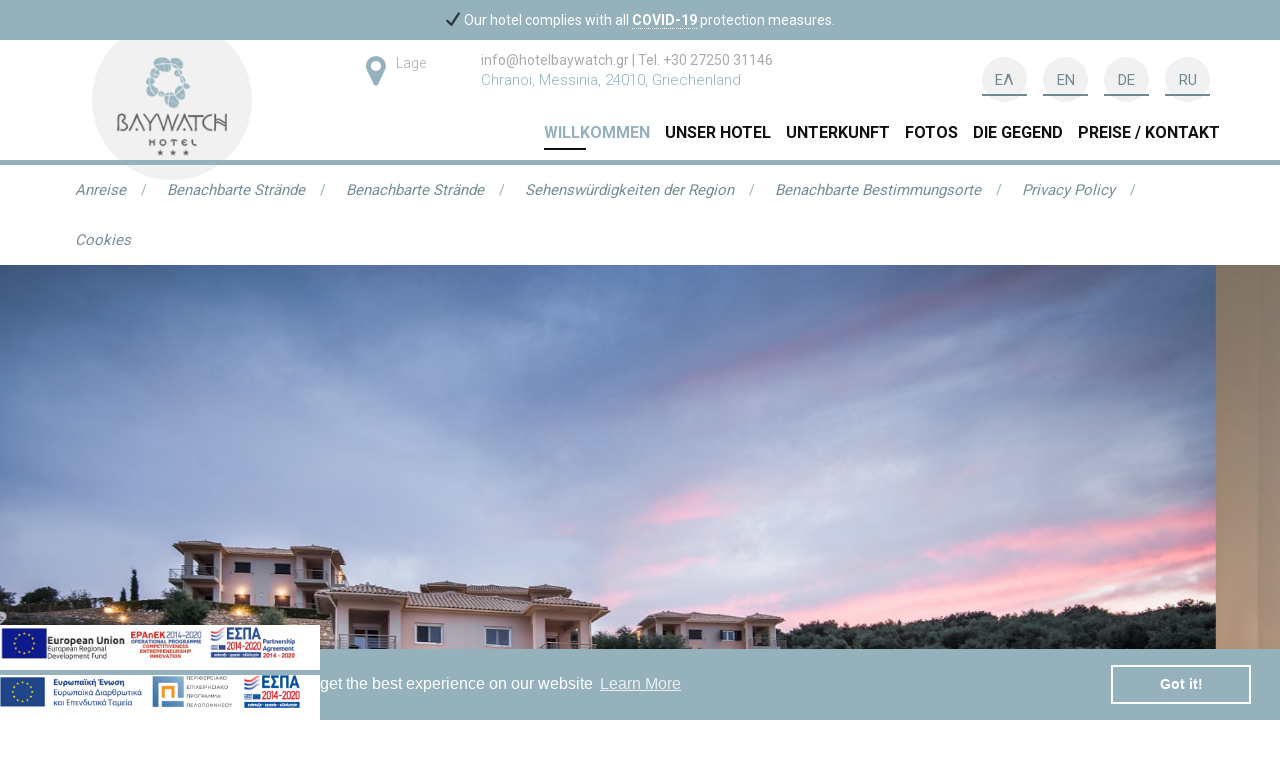

--- FILE ---
content_type: text/html; charset=UTF-8
request_url: https://www.hotelbaywatch.gr/?lang=de
body_size: 10893
content:
<!DOCTYPE html>
<!--[if lt IE 7 ]>
<html class="ie ie6" lang="en"> <![endif]-->
<!--[if IE 7 ]>
<html class="ie ie7" lang="en"> <![endif]-->
<!--[if IE 8 ]>
<html class="ie ie8" lang="en"> <![endif]-->
<!--[if (gte IE 9)|!(IE)]><!-->
<html lang="de-DE"> <!--<![endif]-->

<head>
	
	<meta charset="UTF-8">
	<meta name="viewport" content="width=device-width, initial-scale=1">

		<!-- OpenGraph -->
	<meta property="og:url"                content="https://www.hotelbaywatch.gr/?lang=de" />
	<meta property="og:title"              content="Baywatch Hotel 3* - Chrani Messinia" />
	<meta property="og:description"        content="		Wir bieten Ihnen freundlicherweise Gastfreundschaft | Hotel Baywatch - Tel: 27630 61227	" />
	<meta property="og:image"              content="https://www.hotelbaywatch.gr/wp-content/uploads/2018/07/logo_bay.png" />

	<title>

	Baywatch Hotel 3* - Chrani Messinia
	</title>

			<meta name="description" content="Wir bieten Ihnen freundlicherweise Gastfreundschaft | Hotel Baywatch - Tel: 27630 61227">
	
	<meta name="viewport" content="width=device-width, initial-scale=1.0, maximum-scale=1.0">

	
	<link rel="pingback" href="https://www.hotelbaywatch.gr/xmlrpc.php"/>

	


<link rel="stylesheet" type="text/css" 
href="//cdnjs.cloudflare.com/ajax/libs/cookieconsent2/3.0.3/cookieconsent.min.css" 
/>
     <script 
src="//cdnjs.cloudflare.com/ajax/libs/cookieconsent2/3.0.3/cookieconsent.min.js"></script>
     <script>
         window.addEventListener("load", function(){
             window.cookieconsent.initialise({
                 "palette": {
                     "popup": {
                         "background": "#94b1bc",
                         "text": "#fff"
                     },
                     "button": {
                         "background": "transparent",
                         "text": "#fff",
                         "border": "#fff"
                     }
                 },
                 "content": {
                     "message": " This website uses cookies to ensure you get the best experience on our website                     ",
                     "dismiss": " Got it!",
                     "link": "Learn More",
                     "href": "https://www.hotelbaywatch.gr/cookies/?lang=de"
                 }
             })});
     </script>



	<meta name='robots' content='max-image-preview:large' />
<link rel="alternate" hreflang="el" href="https://www.hotelbaywatch.gr" />
<link rel="alternate" hreflang="en-us" href="https://www.hotelbaywatch.gr/?lang=en" />
<link rel="alternate" hreflang="de-de" href="https://www.hotelbaywatch.gr/?lang=de" />
<link rel="alternate" hreflang="ru-ru" href="https://www.hotelbaywatch.gr/?lang=ru" />
<link rel='dns-prefetch' href='//ajax.googleapis.com' />
<script type="text/javascript">
window._wpemojiSettings = {"baseUrl":"https:\/\/s.w.org\/images\/core\/emoji\/14.0.0\/72x72\/","ext":".png","svgUrl":"https:\/\/s.w.org\/images\/core\/emoji\/14.0.0\/svg\/","svgExt":".svg","source":{"concatemoji":"https:\/\/www.hotelbaywatch.gr\/wp-includes\/js\/wp-emoji-release.min.js?ver=6.1.9"}};
/*! This file is auto-generated */
!function(e,a,t){var n,r,o,i=a.createElement("canvas"),p=i.getContext&&i.getContext("2d");function s(e,t){var a=String.fromCharCode,e=(p.clearRect(0,0,i.width,i.height),p.fillText(a.apply(this,e),0,0),i.toDataURL());return p.clearRect(0,0,i.width,i.height),p.fillText(a.apply(this,t),0,0),e===i.toDataURL()}function c(e){var t=a.createElement("script");t.src=e,t.defer=t.type="text/javascript",a.getElementsByTagName("head")[0].appendChild(t)}for(o=Array("flag","emoji"),t.supports={everything:!0,everythingExceptFlag:!0},r=0;r<o.length;r++)t.supports[o[r]]=function(e){if(p&&p.fillText)switch(p.textBaseline="top",p.font="600 32px Arial",e){case"flag":return s([127987,65039,8205,9895,65039],[127987,65039,8203,9895,65039])?!1:!s([55356,56826,55356,56819],[55356,56826,8203,55356,56819])&&!s([55356,57332,56128,56423,56128,56418,56128,56421,56128,56430,56128,56423,56128,56447],[55356,57332,8203,56128,56423,8203,56128,56418,8203,56128,56421,8203,56128,56430,8203,56128,56423,8203,56128,56447]);case"emoji":return!s([129777,127995,8205,129778,127999],[129777,127995,8203,129778,127999])}return!1}(o[r]),t.supports.everything=t.supports.everything&&t.supports[o[r]],"flag"!==o[r]&&(t.supports.everythingExceptFlag=t.supports.everythingExceptFlag&&t.supports[o[r]]);t.supports.everythingExceptFlag=t.supports.everythingExceptFlag&&!t.supports.flag,t.DOMReady=!1,t.readyCallback=function(){t.DOMReady=!0},t.supports.everything||(n=function(){t.readyCallback()},a.addEventListener?(a.addEventListener("DOMContentLoaded",n,!1),e.addEventListener("load",n,!1)):(e.attachEvent("onload",n),a.attachEvent("onreadystatechange",function(){"complete"===a.readyState&&t.readyCallback()})),(e=t.source||{}).concatemoji?c(e.concatemoji):e.wpemoji&&e.twemoji&&(c(e.twemoji),c(e.wpemoji)))}(window,document,window._wpemojiSettings);
</script>
<style type="text/css">
img.wp-smiley,
img.emoji {
	display: inline !important;
	border: none !important;
	box-shadow: none !important;
	height: 1em !important;
	width: 1em !important;
	margin: 0 0.07em !important;
	vertical-align: -0.1em !important;
	background: none !important;
	padding: 0 !important;
}
</style>
	<link rel='stylesheet' id='menu-css-css' href='https://www.hotelbaywatch.gr/wp-content/plugins/nextt-core/core/assets/css/menu/menu.css?ver=6.1.9' type='text/css' media='all' />
<link rel='stylesheet' id='jquery-ui-css-css' href='https://www.hotelbaywatch.gr/wp-content/plugins/nextt-core/core/assets/css/jquery/jquery-ui.css?ver=6.1.9' type='text/css' media='all' />
<link rel='stylesheet' id='bootstrap-css-css' href='https://www.hotelbaywatch.gr/wp-content/plugins/nextt-core/core/assets/css/bootstrap/bootstrap.css?ver=6.1.9' type='text/css' media='all' />
<link rel='stylesheet' id='contactform7-css-css' href='https://www.hotelbaywatch.gr/wp-content/plugins/nextt-core/core/assets/css/contactform7/contactform7.css?ver=6.1.9' type='text/css' media='all' />
<link rel='stylesheet' id='font-awesome-css-css' href='https://www.hotelbaywatch.gr/wp-content/plugins/nextt-core/core/assets/css/font-awesome/css/font-awesome.css?ver=6.1.9' type='text/css' media='all' />
<link rel='stylesheet' id='advertek-icons-css-css' href='https://www.hotelbaywatch.gr/wp-content/plugins/nextt-core/core/assets/css/advertek-icons/icons_css.css?ver=6.1.9' type='text/css' media='all' />
<link rel='stylesheet' id='style-css-css' href='https://www.hotelbaywatch.gr/wp-content/plugins/nextt-core/core/assets/css/style.css?ver=6.1.9' type='text/css' media='all' />
<link rel='stylesheet' id='slick-css-css' href='https://www.hotelbaywatch.gr/wp-content/plugins/nextt-slickjs-slider/assets/css/slick.css?ver=6.1.9' type='text/css' media='all' />
<link rel='stylesheet' id='slick-theme-css-css' href='https://www.hotelbaywatch.gr/wp-content/plugins/nextt-slickjs-slider/assets/css/slick-theme.css?ver=6.1.9' type='text/css' media='all' />
<link rel='stylesheet' id='lightgallery-css-css' href='https://www.hotelbaywatch.gr/wp-content/plugins/nextt-wally/assets/css/lightgallery.css?ver=6.1.9' type='text/css' media='all' />
<link rel='stylesheet' id='wp-block-library-css' href='https://www.hotelbaywatch.gr/wp-includes/css/dist/block-library/style.min.css?ver=6.1.9' type='text/css' media='all' />
<link rel='stylesheet' id='classic-theme-styles-css' href='https://www.hotelbaywatch.gr/wp-includes/css/classic-themes.min.css?ver=1' type='text/css' media='all' />
<style id='global-styles-inline-css' type='text/css'>
body{--wp--preset--color--black: #000000;--wp--preset--color--cyan-bluish-gray: #abb8c3;--wp--preset--color--white: #ffffff;--wp--preset--color--pale-pink: #f78da7;--wp--preset--color--vivid-red: #cf2e2e;--wp--preset--color--luminous-vivid-orange: #ff6900;--wp--preset--color--luminous-vivid-amber: #fcb900;--wp--preset--color--light-green-cyan: #7bdcb5;--wp--preset--color--vivid-green-cyan: #00d084;--wp--preset--color--pale-cyan-blue: #8ed1fc;--wp--preset--color--vivid-cyan-blue: #0693e3;--wp--preset--color--vivid-purple: #9b51e0;--wp--preset--gradient--vivid-cyan-blue-to-vivid-purple: linear-gradient(135deg,rgba(6,147,227,1) 0%,rgb(155,81,224) 100%);--wp--preset--gradient--light-green-cyan-to-vivid-green-cyan: linear-gradient(135deg,rgb(122,220,180) 0%,rgb(0,208,130) 100%);--wp--preset--gradient--luminous-vivid-amber-to-luminous-vivid-orange: linear-gradient(135deg,rgba(252,185,0,1) 0%,rgba(255,105,0,1) 100%);--wp--preset--gradient--luminous-vivid-orange-to-vivid-red: linear-gradient(135deg,rgba(255,105,0,1) 0%,rgb(207,46,46) 100%);--wp--preset--gradient--very-light-gray-to-cyan-bluish-gray: linear-gradient(135deg,rgb(238,238,238) 0%,rgb(169,184,195) 100%);--wp--preset--gradient--cool-to-warm-spectrum: linear-gradient(135deg,rgb(74,234,220) 0%,rgb(151,120,209) 20%,rgb(207,42,186) 40%,rgb(238,44,130) 60%,rgb(251,105,98) 80%,rgb(254,248,76) 100%);--wp--preset--gradient--blush-light-purple: linear-gradient(135deg,rgb(255,206,236) 0%,rgb(152,150,240) 100%);--wp--preset--gradient--blush-bordeaux: linear-gradient(135deg,rgb(254,205,165) 0%,rgb(254,45,45) 50%,rgb(107,0,62) 100%);--wp--preset--gradient--luminous-dusk: linear-gradient(135deg,rgb(255,203,112) 0%,rgb(199,81,192) 50%,rgb(65,88,208) 100%);--wp--preset--gradient--pale-ocean: linear-gradient(135deg,rgb(255,245,203) 0%,rgb(182,227,212) 50%,rgb(51,167,181) 100%);--wp--preset--gradient--electric-grass: linear-gradient(135deg,rgb(202,248,128) 0%,rgb(113,206,126) 100%);--wp--preset--gradient--midnight: linear-gradient(135deg,rgb(2,3,129) 0%,rgb(40,116,252) 100%);--wp--preset--duotone--dark-grayscale: url('#wp-duotone-dark-grayscale');--wp--preset--duotone--grayscale: url('#wp-duotone-grayscale');--wp--preset--duotone--purple-yellow: url('#wp-duotone-purple-yellow');--wp--preset--duotone--blue-red: url('#wp-duotone-blue-red');--wp--preset--duotone--midnight: url('#wp-duotone-midnight');--wp--preset--duotone--magenta-yellow: url('#wp-duotone-magenta-yellow');--wp--preset--duotone--purple-green: url('#wp-duotone-purple-green');--wp--preset--duotone--blue-orange: url('#wp-duotone-blue-orange');--wp--preset--font-size--small: 13px;--wp--preset--font-size--medium: 20px;--wp--preset--font-size--large: 36px;--wp--preset--font-size--x-large: 42px;--wp--preset--spacing--20: 0.44rem;--wp--preset--spacing--30: 0.67rem;--wp--preset--spacing--40: 1rem;--wp--preset--spacing--50: 1.5rem;--wp--preset--spacing--60: 2.25rem;--wp--preset--spacing--70: 3.38rem;--wp--preset--spacing--80: 5.06rem;}:where(.is-layout-flex){gap: 0.5em;}body .is-layout-flow > .alignleft{float: left;margin-inline-start: 0;margin-inline-end: 2em;}body .is-layout-flow > .alignright{float: right;margin-inline-start: 2em;margin-inline-end: 0;}body .is-layout-flow > .aligncenter{margin-left: auto !important;margin-right: auto !important;}body .is-layout-constrained > .alignleft{float: left;margin-inline-start: 0;margin-inline-end: 2em;}body .is-layout-constrained > .alignright{float: right;margin-inline-start: 2em;margin-inline-end: 0;}body .is-layout-constrained > .aligncenter{margin-left: auto !important;margin-right: auto !important;}body .is-layout-constrained > :where(:not(.alignleft):not(.alignright):not(.alignfull)){max-width: var(--wp--style--global--content-size);margin-left: auto !important;margin-right: auto !important;}body .is-layout-constrained > .alignwide{max-width: var(--wp--style--global--wide-size);}body .is-layout-flex{display: flex;}body .is-layout-flex{flex-wrap: wrap;align-items: center;}body .is-layout-flex > *{margin: 0;}:where(.wp-block-columns.is-layout-flex){gap: 2em;}.has-black-color{color: var(--wp--preset--color--black) !important;}.has-cyan-bluish-gray-color{color: var(--wp--preset--color--cyan-bluish-gray) !important;}.has-white-color{color: var(--wp--preset--color--white) !important;}.has-pale-pink-color{color: var(--wp--preset--color--pale-pink) !important;}.has-vivid-red-color{color: var(--wp--preset--color--vivid-red) !important;}.has-luminous-vivid-orange-color{color: var(--wp--preset--color--luminous-vivid-orange) !important;}.has-luminous-vivid-amber-color{color: var(--wp--preset--color--luminous-vivid-amber) !important;}.has-light-green-cyan-color{color: var(--wp--preset--color--light-green-cyan) !important;}.has-vivid-green-cyan-color{color: var(--wp--preset--color--vivid-green-cyan) !important;}.has-pale-cyan-blue-color{color: var(--wp--preset--color--pale-cyan-blue) !important;}.has-vivid-cyan-blue-color{color: var(--wp--preset--color--vivid-cyan-blue) !important;}.has-vivid-purple-color{color: var(--wp--preset--color--vivid-purple) !important;}.has-black-background-color{background-color: var(--wp--preset--color--black) !important;}.has-cyan-bluish-gray-background-color{background-color: var(--wp--preset--color--cyan-bluish-gray) !important;}.has-white-background-color{background-color: var(--wp--preset--color--white) !important;}.has-pale-pink-background-color{background-color: var(--wp--preset--color--pale-pink) !important;}.has-vivid-red-background-color{background-color: var(--wp--preset--color--vivid-red) !important;}.has-luminous-vivid-orange-background-color{background-color: var(--wp--preset--color--luminous-vivid-orange) !important;}.has-luminous-vivid-amber-background-color{background-color: var(--wp--preset--color--luminous-vivid-amber) !important;}.has-light-green-cyan-background-color{background-color: var(--wp--preset--color--light-green-cyan) !important;}.has-vivid-green-cyan-background-color{background-color: var(--wp--preset--color--vivid-green-cyan) !important;}.has-pale-cyan-blue-background-color{background-color: var(--wp--preset--color--pale-cyan-blue) !important;}.has-vivid-cyan-blue-background-color{background-color: var(--wp--preset--color--vivid-cyan-blue) !important;}.has-vivid-purple-background-color{background-color: var(--wp--preset--color--vivid-purple) !important;}.has-black-border-color{border-color: var(--wp--preset--color--black) !important;}.has-cyan-bluish-gray-border-color{border-color: var(--wp--preset--color--cyan-bluish-gray) !important;}.has-white-border-color{border-color: var(--wp--preset--color--white) !important;}.has-pale-pink-border-color{border-color: var(--wp--preset--color--pale-pink) !important;}.has-vivid-red-border-color{border-color: var(--wp--preset--color--vivid-red) !important;}.has-luminous-vivid-orange-border-color{border-color: var(--wp--preset--color--luminous-vivid-orange) !important;}.has-luminous-vivid-amber-border-color{border-color: var(--wp--preset--color--luminous-vivid-amber) !important;}.has-light-green-cyan-border-color{border-color: var(--wp--preset--color--light-green-cyan) !important;}.has-vivid-green-cyan-border-color{border-color: var(--wp--preset--color--vivid-green-cyan) !important;}.has-pale-cyan-blue-border-color{border-color: var(--wp--preset--color--pale-cyan-blue) !important;}.has-vivid-cyan-blue-border-color{border-color: var(--wp--preset--color--vivid-cyan-blue) !important;}.has-vivid-purple-border-color{border-color: var(--wp--preset--color--vivid-purple) !important;}.has-vivid-cyan-blue-to-vivid-purple-gradient-background{background: var(--wp--preset--gradient--vivid-cyan-blue-to-vivid-purple) !important;}.has-light-green-cyan-to-vivid-green-cyan-gradient-background{background: var(--wp--preset--gradient--light-green-cyan-to-vivid-green-cyan) !important;}.has-luminous-vivid-amber-to-luminous-vivid-orange-gradient-background{background: var(--wp--preset--gradient--luminous-vivid-amber-to-luminous-vivid-orange) !important;}.has-luminous-vivid-orange-to-vivid-red-gradient-background{background: var(--wp--preset--gradient--luminous-vivid-orange-to-vivid-red) !important;}.has-very-light-gray-to-cyan-bluish-gray-gradient-background{background: var(--wp--preset--gradient--very-light-gray-to-cyan-bluish-gray) !important;}.has-cool-to-warm-spectrum-gradient-background{background: var(--wp--preset--gradient--cool-to-warm-spectrum) !important;}.has-blush-light-purple-gradient-background{background: var(--wp--preset--gradient--blush-light-purple) !important;}.has-blush-bordeaux-gradient-background{background: var(--wp--preset--gradient--blush-bordeaux) !important;}.has-luminous-dusk-gradient-background{background: var(--wp--preset--gradient--luminous-dusk) !important;}.has-pale-ocean-gradient-background{background: var(--wp--preset--gradient--pale-ocean) !important;}.has-electric-grass-gradient-background{background: var(--wp--preset--gradient--electric-grass) !important;}.has-midnight-gradient-background{background: var(--wp--preset--gradient--midnight) !important;}.has-small-font-size{font-size: var(--wp--preset--font-size--small) !important;}.has-medium-font-size{font-size: var(--wp--preset--font-size--medium) !important;}.has-large-font-size{font-size: var(--wp--preset--font-size--large) !important;}.has-x-large-font-size{font-size: var(--wp--preset--font-size--x-large) !important;}
.wp-block-navigation a:where(:not(.wp-element-button)){color: inherit;}
:where(.wp-block-columns.is-layout-flex){gap: 2em;}
.wp-block-pullquote{font-size: 1.5em;line-height: 1.6;}
</style>
<link rel='stylesheet' id='contact-form-7-css' href='https://www.hotelbaywatch.gr/wp-content/plugins/contact-form-7/includes/css/styles.css?ver=5.7.4' type='text/css' media='all' />
<link rel='stylesheet' id='jquery-ui-theme-css' href='https://ajax.googleapis.com/ajax/libs/jqueryui/1.11.4/themes/smoothness/jquery-ui.min.css?ver=1.11.4' type='text/css' media='all' />
<link rel='stylesheet' id='jquery-ui-timepicker-css' href='https://www.hotelbaywatch.gr/wp-content/plugins/contact-form-7-datepicker/js/jquery-ui-timepicker/jquery-ui-timepicker-addon.min.css?ver=6.1.9' type='text/css' media='all' />
<link rel='stylesheet' id='wpml-legacy-horizontal-list-0-css' href='//www.hotelbaywatch.gr/wp-content/plugins/sitepress-multilingual-cms/templates/language-switchers/legacy-list-horizontal/style.css?ver=1' type='text/css' media='all' />
<style id='wpml-legacy-horizontal-list-0-inline-css' type='text/css'>
.wpml-ls-statics-shortcode_actions, .wpml-ls-statics-shortcode_actions .wpml-ls-sub-menu, .wpml-ls-statics-shortcode_actions a {border-color:#cdcdcd;}.wpml-ls-statics-shortcode_actions a {color:#444444;background-color:#ffffff;}.wpml-ls-statics-shortcode_actions a:hover,.wpml-ls-statics-shortcode_actions a:focus {color:#000000;background-color:#eeeeee;}.wpml-ls-statics-shortcode_actions .wpml-ls-current-language>a {color:#444444;background-color:#ffffff;}.wpml-ls-statics-shortcode_actions .wpml-ls-current-language:hover>a, .wpml-ls-statics-shortcode_actions .wpml-ls-current-language>a:focus {color:#000000;background-color:#eeeeee;}
</style>
<link rel='stylesheet' id='action-box-shortcode-css-css' href='https://www.hotelbaywatch.gr/wp-content/plugins/nextt-core//core/shortcodes/actions_box/action_box.css?ver=6.1.9' type='text/css' media='all' />
<link rel='stylesheet' id='accordion-shortcode-css-css' href='https://www.hotelbaywatch.gr/wp-content/plugins/nextt-core//core/shortcodes/accordion/accordion.css?ver=6.1.9' type='text/css' media='all' />
<link rel='stylesheet' id='style-name-css' href='https://www.hotelbaywatch.gr/wp-content/themes/nextt-child/style.css?ver=1.0.39' type='text/css' media='all' />
<link rel='stylesheet' id='menu-styles-css' href='https://www.hotelbaywatch.gr/wp-content/themes/nextt-child/assets/css/menu.css?ver=1.0.18' type='text/css' media='all' />
<link rel='stylesheet' id='hotel-facilities-css' href='https://www.hotelbaywatch.gr/wp-content/themes/nextt-child/assets/css/hotel-facilities.css?ver=6.1.9' type='text/css' media='all' />
<link rel='stylesheet' id='icons_css-css' href='https://www.hotelbaywatch.gr/wp-content/themes/nextt-child/assets/css/icons_css.css?ver=6.1.9' type='text/css' media='all' />
<script type='text/javascript' src='https://www.hotelbaywatch.gr/wp-includes/js/jquery/jquery.min.js?ver=3.6.1' id='jquery-core-js'></script>
<script type='text/javascript' src='https://www.hotelbaywatch.gr/wp-includes/js/jquery/jquery-migrate.min.js?ver=3.3.2' id='jquery-migrate-js'></script>
<link rel="https://api.w.org/" href="https://www.hotelbaywatch.gr/wp-json/?lang=de" /><link rel="alternate" type="application/json" href="https://www.hotelbaywatch.gr/wp-json/wp/v2/pages/84/?lang=de" /><link rel="EditURI" type="application/rsd+xml" title="RSD" href="https://www.hotelbaywatch.gr/xmlrpc.php?rsd" />
<link rel="wlwmanifest" type="application/wlwmanifest+xml" href="https://www.hotelbaywatch.gr/wp-includes/wlwmanifest.xml" />
<meta name="generator" content="WordPress 6.1.9" />
<link rel="canonical" href="https://www.hotelbaywatch.gr/?lang=de" />
<link rel='shortlink' href='https://www.hotelbaywatch.gr/?lang=de' />
<link rel="alternate" type="application/json+oembed" href="https://www.hotelbaywatch.gr/wp-json/oembed/1.0/embed/?lang=de&#038;url=https%3A%2F%2Fwww.hotelbaywatch.gr%2F%3Flang%3Dde" />
<link rel="alternate" type="text/xml+oembed" href="https://www.hotelbaywatch.gr/wp-json/oembed/1.0/embed/?lang=de&#038;url=https%3A%2F%2Fwww.hotelbaywatch.gr%2F%3Flang%3Dde&#038;format=xml" />
<meta name="generator" content="WPML ver:4.2.4 stt:1,3,13,47;" />
<style type="text/css">.recentcomments a{display:inline !important;padding:0 !important;margin:0 !important;}</style></head>

<body class="home page-template page-template-page-homepage page-template-page-homepage-php page page-id-84">
    
    
 <script>
  (function(i,s,o,g,r,a,m){i['GoogleAnalyticsObject']=r;i[r]=i[r]||function(){
  (i[r].q=i[r].q||[]).push(arguments)},i[r].l=1*new Date();a=s.createElement(o),
  m=s.getElementsByTagName(o)[0];a.async=1;a.src=g;m.parentNode.insertBefore(a,m)
  })(window,document,'script','//www.google-analytics.com/analytics.js','ga');

  ga('create', 'UA-59534609-1', 'auto');
  ga('send', 'pageview');

</script>
	<div class="covid-msg">
	✔ Our hotel complies with all <b>COVID-19</b> protection measures.	</div>


<div style="display: block; width:320px; height:45px; position: fixed; bottom: 0px; left: 0; background: #fff; z-index: 9999999;">
	<a target="_blank" href="https://www.hotelbaywatch.gr/wp-content/themes/nextt-child/images/espa.pdf"><img src="https://www.hotelbaywatch.gr/wp-content/themes/nextt-child/images/ppel.png" width="300" /></a>
</div>



<div style="display: block; width:320px; height:45px; position: fixed; bottom: 50px; left: 0; background: #fff; z-index: 9999999;">
	<a target="_blank" href="https://www.hotelbaywatch.gr/wp-content/themes/nextt-child/images/tourismcvEN_new.pdf"><img src="https://www.hotelbaywatch.gr/wp-content/themes/nextt-child/images/espa_new_en.jpg" width="300" /></a>
</div>


<div class="global-wrapper">

<div class="main-header clearfix">
    <div class="container">

        <div class="row">
            <!-- MOBILE ONLY -->
            <div class="mobile-header-container">
            <div class="mobile-header-box">
                <button type="button" class="navbar-toggle" data-toggle="collapse"
                        data-target="#full-menu-container2">
                    <span class="sr-only">Toggle navigation</span>
                    <span class="icon-bar"></span>
                    <span class="icon-bar"></span>
                    <span class="icon-bar"></span>
                </button>
            </div>
            <div class="mobile-header-box">
                <a href="https://www.hotelbaywatch.gr/?lang=de" class="navbar-brand mobile" id="menu-logo-mobile">
                    <img src="https://www.hotelbaywatch.gr/wp-content/themes/nextt-child/images/logo-only.png"
                         alt="Baywatch Hotel Messinia">
                </a>
            </div>
            <div class="mobile-header-box">
                <a href="tel:Tel. +30 27250 31146">
                    <i class="fa fa-phone mobile" aria-hidden="true"></i>
                </a>
            </div>
            <div class="mobile-header-box">
                <a href="#">
                    <i class="fa fa-map-marker mobile" aria-hidden="true"></i>
                </a>
            </div>
            <div class="mobile-lang-box">
                <button type="button" class="button-lang">
                    <i class="fa fa-globe mobile" aria-hidden="true"></i>
                </button>
            </div>
            <div class="lang-switch hidden-md hidden-lg clearfix">
                
<div class="lang_sel_list_horizontal wpml-ls-statics-shortcode_actions wpml-ls wpml-ls-legacy-list-horizontal" id="lang_sel_list">
	<ul><li class="icl-el wpml-ls-slot-shortcode_actions wpml-ls-item wpml-ls-item-el wpml-ls-first-item wpml-ls-item-legacy-list-horizontal">
				<a href="https://www.hotelbaywatch.gr" class="wpml-ls-link"><span class="wpml-ls-native icl_lang_sel_native">ΕΛ</span></a>
			</li><li class="icl-en wpml-ls-slot-shortcode_actions wpml-ls-item wpml-ls-item-en wpml-ls-item-legacy-list-horizontal">
				<a href="https://www.hotelbaywatch.gr/?lang=en" class="wpml-ls-link"><span class="wpml-ls-native icl_lang_sel_native">EN</span></a>
			</li><li class="icl-de wpml-ls-slot-shortcode_actions wpml-ls-item wpml-ls-item-de wpml-ls-current-language wpml-ls-item-legacy-list-horizontal">
				<a href="https://www.hotelbaywatch.gr/?lang=de" class="wpml-ls-link"><span class="wpml-ls-native icl_lang_sel_native">DE</span></a>
			</li><li class="icl-ru wpml-ls-slot-shortcode_actions wpml-ls-item wpml-ls-item-ru wpml-ls-last-item wpml-ls-item-legacy-list-horizontal">
				<a href="https://www.hotelbaywatch.gr/?lang=ru" class="wpml-ls-link"><span class="wpml-ls-native icl_lang_sel_native">RU</span></a>
			</li></ul>
</div>            </div>
            </div>
            

            <!-- DESKTOP -->
            <div class="menu-section-desktop">
            <div class="menu-section-left-side">
                <div class="menu-section-logo">
                    <a href="https://www.hotelbaywatch.gr/?lang=de" class="navbar-brand" id="menu-logo">
                        <img src="https://www.hotelbaywatch.gr/wp-content/uploads/2018/07/logo_bay.png"
                            alt="Baywatch Hotel Messinia">
                    </a>
                </div>
            </div>
            <div class="menu-section-right-side">
                <div class="menu-section-info">
                    <div class="header-info clearfix">

                        <div class="link-to-map hidden-xs hidden-sm hidden-md">
                            <a target="_blank" href="https://www.google.com/maps/place/Baywatch+Hotel/@36.9122503,21.9130813,17z/data=!3m1!4b1!4m8!3m7!1s0x1361a1d066b79da9:0x1b00b6c400710ad7!5m2!1s2018-07-15!2i2!8m2!3d36.912246!4d21.91527">
                                <i class="fa fa-map-marker" aria-hidden="true"></i>
                                <p>
                                Lage                                </p>
                            </a>
                        </div>

                        <div class="hotel-info">
                            <span>
                                <a href="mailto:info@hotelbaywatch.gr">
                                    info@hotelbaywatch.gr                                </a>
                            </span>
                            |
                            <span>
                                Tel. +30 27250 31146                            </span>
                            <span class="address">
                                <a target="_blank" href="https://www.google.com/maps/place/Baywatch+Hotel/@36.9122503,21.9130813,17z/data=!3m1!4b1!4m8!3m7!1s0x1361a1d066b79da9:0x1b00b6c400710ad7!5m2!1s2018-07-15!2i2!8m2!3d36.912246!4d21.91527">
                                    Chranoi, Messinia, 24010, Griechenland                                </a>
                            </span>
                        </div>

                    </div>
                </div>

                <div class="menu-section-language">
                    <div class="lang_switcher clearfix">
                        
<div class="lang_sel_list_horizontal wpml-ls-statics-shortcode_actions wpml-ls wpml-ls-legacy-list-horizontal" id="lang_sel_list">
	<ul><li class="icl-el wpml-ls-slot-shortcode_actions wpml-ls-item wpml-ls-item-el wpml-ls-first-item wpml-ls-item-legacy-list-horizontal">
				<a href="https://www.hotelbaywatch.gr" class="wpml-ls-link"><span class="wpml-ls-native icl_lang_sel_native">ΕΛ</span></a>
			</li><li class="icl-en wpml-ls-slot-shortcode_actions wpml-ls-item wpml-ls-item-en wpml-ls-item-legacy-list-horizontal">
				<a href="https://www.hotelbaywatch.gr/?lang=en" class="wpml-ls-link"><span class="wpml-ls-native icl_lang_sel_native">EN</span></a>
			</li><li class="icl-de wpml-ls-slot-shortcode_actions wpml-ls-item wpml-ls-item-de wpml-ls-current-language wpml-ls-item-legacy-list-horizontal">
				<a href="https://www.hotelbaywatch.gr/?lang=de" class="wpml-ls-link"><span class="wpml-ls-native icl_lang_sel_native">DE</span></a>
			</li><li class="icl-ru wpml-ls-slot-shortcode_actions wpml-ls-item wpml-ls-item-ru wpml-ls-last-item wpml-ls-item-legacy-list-horizontal">
				<a href="https://www.hotelbaywatch.gr/?lang=ru" class="wpml-ls-link"><span class="wpml-ls-native icl_lang_sel_native">RU</span></a>
			</li></ul>
</div>                    </div>
                </div>

                <div class="menu-section-main-menu">
                        <div id="full-menu-container" class="collapse navbar-collapse"><ul id="menu-main-menu-%ce%b3%ce%b5%cf%81%ce%bc%ce%b1%ce%bd%ce%b9%ce%ba%ce%b10" class="nav navbar-nav main"><li id="menu-item-650" class="menu-item menu-item-type-post_type menu-item-object-page menu-item-home current-menu-item page_item page-item-84 current_page_item menu-item-650 active"><a title="Willkommen" href="https://www.hotelbaywatch.gr/?lang=de">Willkommen</a></li>
<li id="menu-item-654" class="menu-item menu-item-type-post_type menu-item-object-page menu-item-654"><a title="Unser Hotel" href="https://www.hotelbaywatch.gr/unser-hotel/?lang=de">Unser Hotel</a></li>
<li id="menu-item-657" class="menu-item menu-item-type-post_type menu-item-object-room_types menu-item-657"><a title="Unterkunft" href="https://www.hotelbaywatch.gr/room_types/unterkunft/?lang=de">Unterkunft</a></li>
<li id="menu-item-661" class="menu-item menu-item-type-post_type menu-item-object-page menu-item-661"><a title="Fotos" href="https://www.hotelbaywatch.gr/fotos/?lang=de">Fotos</a></li>
<li id="menu-item-664" class="menu-item menu-item-type-post_type menu-item-object-page menu-item-664"><a title="Die Gegend" href="https://www.hotelbaywatch.gr/die-gegend/?lang=de">Die Gegend</a></li>
<li id="menu-item-701" class="menu-item menu-item-type-post_type menu-item-object-page menu-item-701"><a title="Preise / Kontakt" href="https://www.hotelbaywatch.gr/kontakt/?lang=de">Preise / Kontakt</a></li>
</ul></div>                </div>
                <div class="menu-section-main-menu">
                    <div id="full-menu-container2" class="collapse navbar-collapse"><ul id="menu-mobile-main-menu-%ce%b3%ce%b5%cf%81%ce%bc%ce%b1%ce%bd%ce%b9%ce%ba%ce%b10" class="nav navbar-nav main"><li id="menu-item-721" class="menu-item menu-item-type-post_type menu-item-object-page menu-item-home current-menu-item page_item page-item-84 current_page_item menu-item-721 active"><a title="Willkommen" href="https://www.hotelbaywatch.gr/?lang=de">Willkommen</a></li>
<li id="menu-item-724" class="menu-item menu-item-type-post_type menu-item-object-page menu-item-724"><a title="Unser Hotel" href="https://www.hotelbaywatch.gr/unser-hotel/?lang=de">Unser Hotel</a></li>
<li id="menu-item-730" class="menu-item menu-item-type-post_type menu-item-object-page menu-item-730"><a title="Fotos" href="https://www.hotelbaywatch.gr/fotos/?lang=de">Fotos</a></li>
<li id="menu-item-733" class="menu-item menu-item-type-post_type menu-item-object-page menu-item-733"><a title="Die Gegend" href="https://www.hotelbaywatch.gr/die-gegend/?lang=de">Die Gegend</a></li>
<li id="menu-item-736" class="menu-item menu-item-type-post_type menu-item-object-page menu-item-736"><a title="Preise / Kontakt" href="https://www.hotelbaywatch.gr/kontakt/?lang=de">Preise / Kontakt</a></li>
<li id="menu-item-739" class="menu-item menu-item-type-post_type menu-item-object-page menu-item-739"><a title="Anreise" href="https://www.hotelbaywatch.gr/anreise/?lang=de">Anreise</a></li>
<li id="menu-item-742" class="menu-item menu-item-type-post_type menu-item-object-page menu-item-742"><a title="Benachbarte Strände" href="https://www.hotelbaywatch.gr/benachbarte-strande/?lang=de">Benachbarte Strände</a></li>
<li id="menu-item-745" class="menu-item menu-item-type-post_type menu-item-object-page menu-item-745"><a title="Sehenswürdigkeiten der Region" href="https://www.hotelbaywatch.gr/sehenswurdigkeiten/?lang=de">Sehenswürdigkeiten der Region</a></li>
<li id="menu-item-748" class="menu-item menu-item-type-post_type menu-item-object-page menu-item-748"><a title="Benachbarte Bestimmungsorte" href="https://www.hotelbaywatch.gr/benachbarte-bestimmungsorte/?lang=de">Benachbarte Bestimmungsorte</a></li>
<li id="menu-item-787" class="menu-item menu-item-type-post_type menu-item-object-page menu-item-787"><a title="Privacy Policy" href="https://www.hotelbaywatch.gr/privacy-policy/?lang=de">Privacy Policy</a></li>
<li id="menu-item-788" class="menu-item menu-item-type-post_type menu-item-object-page menu-item-788"><a title="Cookies" href="https://www.hotelbaywatch.gr/cookies/?lang=de">Cookies</a></li>
</ul></div>                </div>

            </div>
            </div>

        </div>

            


    </div><!-- container -->
</div> <!-- main-header -->

<div class="line header hidden-xs hidden-sm"></div>

<div class="secondary-header clearfix">
    <div class="container">
        <div class="row">
            <div id="sec-menu-container" class="collapse navbar-collapse secondary"><ul id="menu-secondary-menu-%ce%b3%ce%b5%cf%81%ce%bc%ce%b1%ce%bd%ce%b9%ce%ba%ce%b10" class="nav navbar-nav secondary"><li id="menu-item-668" class="menu-item menu-item-type-post_type menu-item-object-page menu-item-668"><a title="Anreise" href="https://www.hotelbaywatch.gr/anreise/?lang=de">Anreise</a></li>
<li id="menu-item-672" class="menu-item menu-item-type-post_type menu-item-object-page menu-item-672"><a title="Benachbarte Strände" href="https://www.hotelbaywatch.gr/benachbarte-strande/?lang=de">Benachbarte Strände</a></li>
<li id="menu-item-671" class="menu-item menu-item-type-post_type menu-item-object-page menu-item-671"><a title="Benachbarte Strände" href="https://www.hotelbaywatch.gr/benachbarte-strande/?lang=de">Benachbarte Strände</a></li>
<li id="menu-item-675" class="menu-item menu-item-type-post_type menu-item-object-page menu-item-675"><a title="Sehenswürdigkeiten der Region" href="https://www.hotelbaywatch.gr/sehenswurdigkeiten/?lang=de">Sehenswürdigkeiten der Region</a></li>
<li id="menu-item-679" class="menu-item menu-item-type-post_type menu-item-object-page menu-item-679"><a title="Benachbarte Bestimmungsorte" href="https://www.hotelbaywatch.gr/benachbarte-bestimmungsorte/?lang=de">Benachbarte Bestimmungsorte</a></li>
<li id="menu-item-779" class="menu-item menu-item-type-post_type menu-item-object-page menu-item-779"><a title="Privacy Policy" href="https://www.hotelbaywatch.gr/privacy-policy/?lang=de">Privacy Policy</a></li>
<li id="menu-item-780" class="menu-item menu-item-type-post_type menu-item-object-page menu-item-780"><a title="Cookies" href="https://www.hotelbaywatch.gr/cookies/?lang=de">Cookies</a></li>
</ul></div>        </div>
    </div>
</div>



<div class="main-page">
    <div class="clearfix">
        <div class="container-fluid">
            <div class="row homeslider">
            
    <div class="single-item_gallery image-container">
        

            
            
            <div style="background-image:url('https://www.hotelbaywatch.gr/wp-content/uploads/2018/03/baywatch-44-of-55-1-1920x1080.jpg') ">
                <img src="https://www.hotelbaywatch.gr/wp-content/uploads/2018/03/baywatch-44-of-55-1-1920x1080.jpg" class="" style="visibility: hidden;" />
                            </div>


        

            
            
            <div style="background-image:url('https://www.hotelbaywatch.gr/wp-content/uploads/2018/03/baywatch-36-of-55-1-1920x1080.jpg') ">
                <img src="https://www.hotelbaywatch.gr/wp-content/uploads/2018/03/baywatch-36-of-55-1-1920x1080.jpg" class="" style="visibility: hidden;" />
                            </div>


        

            
            
            <div style="background-image:url('https://www.hotelbaywatch.gr/wp-content/uploads/2018/03/baywatch-1920x1080.jpg') ">
                <img src="https://www.hotelbaywatch.gr/wp-content/uploads/2018/03/baywatch-1920x1080.jpg" class="" style="visibility: hidden;" />
                            </div>


        

            
            
            <div style="background-image:url('https://www.hotelbaywatch.gr/wp-content/uploads/2018/03/baywatch-6-1920x1080.jpg') ">
                <img src="https://www.hotelbaywatch.gr/wp-content/uploads/2018/03/baywatch-6-1920x1080.jpg" class="" style="visibility: hidden;" />
                            </div>


                    </div>
    
            </div>
        </div>
        <div class="container">    
            <div class="row  wrapper">

                <div class="col-lg-3 col-md-4">
                    <div class="title-wrapper">
                                                <h1 class="page-title welcome">Willkommen</h1>
                    </div>
                </div>

                <div class="col-lg-9 col-md-8">
                    <div class="text-wrapper clearfix">
                        
                            <div class="homepage-content">
                                <article id="post-84" class="post-84 page type-page status-publish hentry">
                                    <p>Unser neues Hotel mit möblierten 3*-Apartments befindet sich in Chranoi der Präfektur Messinia in nur drei Minuten Distanz vom einmalig schönen unendlichen Sandstrand von Chelonaria mit seinem türkisfarbenen Wasser.<br />
Genießen Sie Gastfreundschaft und Komfort vom Feinsten in unserem neu erbauten Komplex. Er besteht aus vier zweistöckigen Gebäuden, in denen insgesamt sechzehn autonome, unabhängige Zweizimmer-Apartments untergebracht sind. Außerdem erwarten Sie ein großer Swimmingpool für Kinder und ein Whirlpool für einmalige, unvergessliche Momente der Entspannung, Wohlbefinden und Luxus mit Blick auf den Messenischen Golf mit seiner unvergleichlichen natürlichen Schönheit, dem unser Hotel auch seinen Namen verdankt, und dem majestätischen Taygetos-Gebirge, das diese einmalige Naturszenerie ergänzt.</p>
                                </article>
                            </div>

                                                                        </div>
                </div>
            </div>
        </div>
    </div>

    <div class="assets-wrapper" id="assets-wrapper">

        
                            <ul class="clearfix">
                    
            <li class="single-asset clearfix" id="asset_1" >
                <div class="container">
                    <div class="row">

                        <div class="col-xs-12 col-sm-5 col-sm-push-7 asset-info">
                            <div class="asset-info-text">
                                <h4 class="asset-title">POOL</h4>
                                <h2 class="asset-subtitle">Entspannung und Genuss der Aussicht für die Großen, unendliches Spiel und Unterhaltung für die Kleinen.</h2>
                                <p class="asset-text"><p>Im beeindruckenden Pool unseres Hotel, mit einer Gesamtfläche von 240 qm und eine maximalen Tiefe von 3,20 m können Sie Schwimmen, den Whirlpool genießen und mit einem Kaffe &#8230;</p>
</p>
                                <a href="https://www.hotelbaywatch.gr/hotel_assets/pool/?lang=de" class="read-more-btn">
                                    WEITERLESEN                                </a>
                            </div>
                        </div>
                        <div class="col-xs-12 col-sm-7 col-sm-pull-5 asset-preview "><!-- class="asset-preview" -->
                            <div class="asset-info-wrap">
                                <img src="https://www.hotelbaywatch.gr/wp-content/uploads/2018/03/baywatch-45-of-55-1024x684.jpg"
                                     alt="Baywatch Hotel Accommodation Messinia Greece" />

                                <ul class="asset-bullets">
                                                                            <li>
                                            240 qm                                        </li>
                                                                                                                <li>
                                            Verschiedene Tiefe von 0,60 bis 3,20 m                                        </li>
                                                                                                                <li>
                                            Kinderpool                                        </li>
                                                                                                                <li>
                                            Jacuzzi                                        </li>
                                                                                                                <li>
                                            Sonnenliegen und –schirme                                        </li>
                                                                                                        </ul>

                            </div>
                        </div>

                    </div>
                </div>

            </li>
                    
            <li class="single-asset clearfix" id="asset_2" >
                <div class="container">
                    <div class="row">

                        <div class="col-xs-12 col-sm-5 col-sm-push-7 asset-info">
                            <div class="asset-info-text">
                                <h4 class="asset-title">POOL BAR</h4>
                                <h2 class="asset-subtitle">Entspannen und amüsieren Sie sich zugleich</h2>
                                <p class="asset-text"><p>Seine ideale Lage auf der Fläche des Hotels bietet Ihnen die Möglichkeit zu jeder Tageszeit sein Service zu genießen.</p>
</p>
                                <a href="https://www.hotelbaywatch.gr/hotel_assets/pool-bar/?lang=de" class="read-more-btn">
                                    WEITERLESEN                                </a>
                            </div>
                        </div>
                        <div class="col-xs-12 col-sm-7 col-sm-pull-5 asset-preview "><!-- class="asset-preview" -->
                            <div class="asset-info-wrap">
                                <img src="https://www.hotelbaywatch.gr/wp-content/uploads/2018/03/baywatch-10-of-55-1024x684.jpg"
                                     alt="Baywatch Hotel Accommodation Messinia Greece" />

                                <ul class="asset-bullets">
                                                                            <li>
                                            Geöffnet bis um 24:00 Uhr                                        </li>
                                                                                                                <li>
                                            Cocktails & Erfrischungsgetränke                                        </li>
                                                                                                                <li>
                                            Säfte & Kaffees                                        </li>
                                                                                                                <li>
                                            Snacks & Salate                                        </li>
                                                                                                                                            </ul>

                            </div>
                        </div>

                    </div>
                </div>

            </li>
                    
            <li class="single-asset clearfix" id="asset_3" >
                <div class="container">
                    <div class="row">

                        <div class="col-xs-12 col-sm-5 col-sm-push-7 asset-info">
                            <div class="asset-info-text">
                                <h4 class="asset-title">SPIELPLATZ</h4>
                                <h2 class="asset-subtitle">FÜR DIE KINDER. ZURÜCK ZUR NATUR</h2>
                                <p class="asset-text"><p>Ihr Aufenthalt im BAYWATCH Hotel wird nicht nur für Sie, sonder auch für unsere kleinen Freunde unvergesslich sein, denn sie werden die Möglichkeit haben, ihren Tag mit Spaß und Spiel in der Natur zu verbringen.</p>
</p>
                                <a href="https://www.hotelbaywatch.gr/hotel_assets/spielplatz/?lang=de" class="read-more-btn">
                                    WEITERLESEN                                </a>
                            </div>
                        </div>
                        <div class="col-xs-12 col-sm-7 col-sm-pull-5 asset-preview "><!-- class="asset-preview" -->
                            <div class="asset-info-wrap">
                                <img src="https://www.hotelbaywatch.gr/wp-content/uploads/2017/02/baywatch-12-of-55-1024x684.jpg"
                                     alt="Baywatch Hotel Accommodation Messinia Greece" />

                                <ul class="asset-bullets">
                                                                            <li>
                                            4 Schaukeln                                        </li>
                                                                                                                <li>
                                            2 Wippen                                        </li>
                                                                                                                <li>
                                            Kinderspielplatz mit Aktivitäten                                        </li>
                                                                                                                                                                                </ul>

                            </div>
                        </div>

                    </div>
                </div>

            </li>
                </ul>
                
    </div>

      <div class="home-reviews-wrapper">
        <div class="container">
            <h2 class="home-reviews-title">
                Reviews            </h2>

            
                                        
                        
<div class="home-review-box">
    <div class="other-review-title">
        <a href="https://www.hotelbaywatch.gr/reviews/omorfes-diakopes/?lang=de">Όμορφες διακοπές</a>
    </div>
    <div class="other-review-group">
        <div class="review-author-name">
            <i class="fa fa-user" aria-hidden="true"></i>
            Chris E        </div>
        <div class="review-author-location">
            <i class="fa fa-map-marker" aria-hidden="true"></i>

                    </div>
        <div class="home-review-date">
            <i class="fa fa-calendar" aria-hidden="true"></i>
            22/08/2018        </div>
    </div>
    
    <div class="home-review-source">
        <img class="" src="https://www.hotelbaywatch.gr/wp-content/themes/nextt-child/images/tripadvisor_review.png">                        
    </div>
</div>
                        
                        
<div class="home-review-box">
    <div class="other-review-title">
        <a href="https://www.hotelbaywatch.gr/reviews/ekseretiko/?lang=de">Εξαιρετικό</a>
    </div>
    <div class="other-review-group">
        <div class="review-author-name">
            <i class="fa fa-user" aria-hidden="true"></i>
            Nikos        </div>
        <div class="review-author-location">
            <i class="fa fa-map-marker" aria-hidden="true"></i>

            Greece        </div>
        <div class="home-review-date">
            <i class="fa fa-calendar" aria-hidden="true"></i>
            14/08/2018        </div>
    </div>
    
    <div class="home-review-source">
        <img class="" src="https://www.hotelbaywatch.gr/wp-content/themes/nextt-child/images/booking_review.png">                        
    </div>
</div>
                        
                        
<div class="home-review-box">
    <div class="other-review-title">
        <a href="https://www.hotelbaywatch.gr/reviews/aristo/?lang=de">Άριστο</a>
    </div>
    <div class="other-review-group">
        <div class="review-author-name">
            <i class="fa fa-user" aria-hidden="true"></i>
            Ευάγγελος        </div>
        <div class="review-author-location">
            <i class="fa fa-map-marker" aria-hidden="true"></i>

            Greece        </div>
        <div class="home-review-date">
            <i class="fa fa-calendar" aria-hidden="true"></i>
            12/08/2018        </div>
    </div>
    
    <div class="home-review-source">
        <img class="" src="https://www.hotelbaywatch.gr/wp-content/themes/nextt-child/images/booking_review.png">                        
    </div>
</div>
                                        
                                


                
<a class="reviews-button " href="https://www.hotelbaywatch.gr/hotel-reviews/?lang=de">View all Reviews</a>                


                
<a class="reviews-button " href="https://www.hotelbaywatch.gr/submit-review/?lang=de">Submit your Review</a>
            
        </div>
    </div>

</div><!-- main_page -->



<script>
    jQuery(document).ready(function() {
var waypoint = new Waypoint({
        element: document.getElementById('asset_1'),
        handler: function() {
            jQuery('#asset_1').find(".asset-info").toggleClass('basic-animation-reset');
            jQuery('#asset_1').find(".asset-preview").toggleClass('basic-animation-reset');
        },
        offset: '80%'
    });

    var waypoint2 = new Waypoint({
        element: document.getElementById('asset_2'),
        handler: function() {
            jQuery('#asset_2').find(".asset-info").toggleClass('basic-animation-reset');
            jQuery('#asset_2').find(".asset-preview").toggleClass('basic-animation-reset');
        },
        offset: '80%'
    });

    var waypoint3 = new Waypoint({
        element: document.getElementById('asset_3'),
        handler: function() {
            jQuery('#asset_3').find(".asset-info").toggleClass('basic-animation-reset');
            jQuery('#asset_3').find(".asset-preview").toggleClass('basic-animation-reset');
        },
        offset: '80%'
    });
});</script>





<div id="wally"></div>
<script type='text/javascript' src='https://www.hotelbaywatch.gr/wp-includes/js/comment-reply.min.js?ver=6.1.9' id='comment-reply-js'></script>
<script type='text/javascript' src='https://www.hotelbaywatch.gr/wp-content/plugins/nextt-core/core/assets/js/jquery/jquery.js?ver=1.0.0' id='jquery-js-js'></script>
<script type='text/javascript' src='https://www.hotelbaywatch.gr/wp-content/plugins/nextt-core/core/assets/js/jquery/migrate-jq.js?ver=1.0.0' id='jquery-migrate-js-js'></script>
<script type='text/javascript' src='https://www.hotelbaywatch.gr/wp-content/plugins/nextt-core/core/assets/js/jquery/jquery-ui.js?ver=1.0.0' id='jquery-ui-js-js'></script>
<script type='text/javascript' src='https://www.hotelbaywatch.gr/wp-content/plugins/nextt-core/core/assets/js/bootstrap/bootstrap.js?ver=1.0.0' id='bootstrap-js-js'></script>
<script type='text/javascript' src='https://www.hotelbaywatch.gr/wp-content/plugins/nextt-slickjs-slider/assets/js/slick.min.js?ver=1.0.1' id='slick-js-js'></script>
<script type='text/javascript' src='https://www.hotelbaywatch.gr/wp-content/plugins/nextt-slickjs-slider/assets/js/init.js?ver=1.0.1' id='slick-init-js-js'></script>
<script type='text/javascript' src='https://www.hotelbaywatch.gr/wp-content/plugins/contact-form-7/includes/swv/js/index.js?ver=5.7.4' id='swv-js'></script>
<script type='text/javascript' id='contact-form-7-js-extra'>
/* <![CDATA[ */
var wpcf7 = {"api":{"root":"https:\/\/www.hotelbaywatch.gr\/wp-json\/?lang=de","namespace":"contact-form-7\/v1"}};
/* ]]> */
</script>
<script type='text/javascript' src='https://www.hotelbaywatch.gr/wp-content/plugins/contact-form-7/includes/js/index.js?ver=5.7.4' id='contact-form-7-js'></script>
<script type='text/javascript' src='https://www.hotelbaywatch.gr/wp-includes/js/jquery/ui/core.min.js?ver=1.13.2' id='jquery-ui-core-js'></script>
<script type='text/javascript' src='https://www.hotelbaywatch.gr/wp-includes/js/jquery/ui/datepicker.min.js?ver=1.13.2' id='jquery-ui-datepicker-js'></script>
<script type='text/javascript' id='jquery-ui-datepicker-js-after'>
jQuery(function(jQuery){jQuery.datepicker.setDefaults({"closeText":"Schlie\u00dfen","currentText":"Heute","monthNames":["Januar","Februar","M\u00e4rz","April","Mai","Juni","Juli","August","September","Oktober","November","Dezember"],"monthNamesShort":["Jan.","Feb.","M\u00e4rz","Apr.","Mai","Juni","Juli","Aug.","Sep.","Okt.","Nov.","Dez."],"nextText":"Weiter","prevText":"Zur\u00fcck","dayNames":["Sonntag","Montag","Dienstag","Mittwoch","Donnerstag","Freitag","Samstag"],"dayNamesShort":["So.","Mo.","Di.","Mi.","Do.","Fr.","Sa."],"dayNamesMin":["S","M","D","M","D","F","S"],"dateFormat":"DD, d MM yy","firstDay":1,"isRTL":false});});
</script>
<script type='text/javascript' src='https://ajax.googleapis.com/ajax/libs/jqueryui/1.11.4/i18n/datepicker-de.min.js?ver=1.11.4' id='jquery-ui-de-js'></script>
<script type='text/javascript' src='https://www.hotelbaywatch.gr/wp-content/plugins/contact-form-7-datepicker/js/jquery-ui-timepicker/jquery-ui-timepicker-addon.min.js?ver=6.1.9' id='jquery-ui-timepicker-js'></script>
<script type='text/javascript' src='https://www.hotelbaywatch.gr/wp-content/plugins/contact-form-7-datepicker/js/jquery-ui-timepicker/i18n/jquery-ui-timepicker-de.js?ver=6.1.9' id='jquery-ui-timepicker-de-js'></script>
<script type='text/javascript' src='https://www.hotelbaywatch.gr/wp-includes/js/jquery/ui/mouse.min.js?ver=1.13.2' id='jquery-ui-mouse-js'></script>
<script type='text/javascript' src='https://www.hotelbaywatch.gr/wp-includes/js/jquery/ui/slider.min.js?ver=1.13.2' id='jquery-ui-slider-js'></script>
<script type='text/javascript' src='https://www.hotelbaywatch.gr/wp-includes/js/jquery/ui/controlgroup.min.js?ver=1.13.2' id='jquery-ui-controlgroup-js'></script>
<script type='text/javascript' src='https://www.hotelbaywatch.gr/wp-includes/js/jquery/ui/checkboxradio.min.js?ver=1.13.2' id='jquery-ui-checkboxradio-js'></script>
<script type='text/javascript' src='https://www.hotelbaywatch.gr/wp-includes/js/jquery/ui/button.min.js?ver=1.13.2' id='jquery-ui-button-js'></script>
<script type='text/javascript' src='https://www.hotelbaywatch.gr/wp-content/plugins/contact-form-7-datepicker/js/jquery-ui-sliderAccess.js?ver=6.1.9' id='jquery-ui-slider-access-js'></script>
<script type='text/javascript' src='https://www.hotelbaywatch.gr/wp-content/plugins/nextt-core//core/shortcodes/actions_box/action_box.js?ver=1.0.0' id='action-box-shortcode-js-js'></script>
<script type='text/javascript' src='https://www.hotelbaywatch.gr/wp-content/plugins/nextt-wally//assets/js/lightgallery.min.js?ver=1.0.0' id='lightgallery-js-js'></script>
<script type='text/javascript' src='https://www.hotelbaywatch.gr/wp-content/plugins/nextt-wally//assets/js/call.js?ver=1.0.0' id='lightgallery-call-js'></script>
<script type='text/javascript' src='https://www.hotelbaywatch.gr/wp-content/plugins/nextt-core//core/shortcodes/accordion/accordion.js?ver=1.0.0' id='accordion-shortcode-js-js'></script>
<script type='text/javascript' src='https://www.hotelbaywatch.gr/wp-content/themes/nextt-child/assets/js/main.js?ver=1.0.0' id='theme-main-js-js'></script>
<script type='text/javascript' src='https://www.hotelbaywatch.gr/wp-content/themes/nextt-child/assets/js/waypoints.min.js?ver=1.0.0' id='theme-waypoints-main-js-js'></script>
<script type="text/javascript">$(document).ready(function(){var style_path = "https://www.hotelbaywatch.gr/wp-content/themes/nextt-child";
                jQuery(".hidemore-button").click(function(e) {
                    e.preventDefault();
                    var attr_hidemore = jQuery(this).attr("hidethe");
                    jQuery( "."+attr_hidemore ).slideToggle( "slow", function() {
                        // Animation complete.
                    });
                });
             });</script>
<!--<div class="customhr"></div>-->

<div class="footer-menu-wrapper">
    <div class="container">
        <div class="row">

            <div class="main-menu-wrapper">
                <div id="footer-menu-container" class="collapse navbar-collapse"><ul id="menu-main-menu-%ce%b3%ce%b5%cf%81%ce%bc%ce%b1%ce%bd%ce%b9%ce%ba%ce%b10-1" class="nav navbar-nav main footer"><li class="menu-item menu-item-type-post_type menu-item-object-page menu-item-home current-menu-item page_item page-item-84 current_page_item menu-item-650 active"><a title="Willkommen" href="https://www.hotelbaywatch.gr/?lang=de">Willkommen</a></li>
<li class="menu-item menu-item-type-post_type menu-item-object-page menu-item-654"><a title="Unser Hotel" href="https://www.hotelbaywatch.gr/unser-hotel/?lang=de">Unser Hotel</a></li>
<li class="menu-item menu-item-type-post_type menu-item-object-room_types menu-item-657"><a title="Unterkunft" href="https://www.hotelbaywatch.gr/room_types/unterkunft/?lang=de">Unterkunft</a></li>
<li class="menu-item menu-item-type-post_type menu-item-object-page menu-item-661"><a title="Fotos" href="https://www.hotelbaywatch.gr/fotos/?lang=de">Fotos</a></li>
<li class="menu-item menu-item-type-post_type menu-item-object-page menu-item-664"><a title="Die Gegend" href="https://www.hotelbaywatch.gr/die-gegend/?lang=de">Die Gegend</a></li>
<li class="menu-item menu-item-type-post_type menu-item-object-page menu-item-701"><a title="Preise / Kontakt" href="https://www.hotelbaywatch.gr/kontakt/?lang=de">Preise / Kontakt</a></li>
</ul></div>            </div>

        </div>
    </div>
</div>

<div class="line footer"></div>

<div class="footer-sec-wrapper clearfix">
    <div class="container">
        <div class="row">
            <div id="footer-sec-menu-container" class="collapse navbar-collapse secondary"><ul id="menu-secondary-menu-%ce%b3%ce%b5%cf%81%ce%bc%ce%b1%ce%bd%ce%b9%ce%ba%ce%b10-1" class="nav navbar-nav secondary"><li class="menu-item menu-item-type-post_type menu-item-object-page menu-item-668"><a title="Anreise" href="https://www.hotelbaywatch.gr/anreise/?lang=de">Anreise</a></li>
<li class="menu-item menu-item-type-post_type menu-item-object-page menu-item-672"><a title="Benachbarte Strände" href="https://www.hotelbaywatch.gr/benachbarte-strande/?lang=de">Benachbarte Strände</a></li>
<li class="menu-item menu-item-type-post_type menu-item-object-page menu-item-671"><a title="Benachbarte Strände" href="https://www.hotelbaywatch.gr/benachbarte-strande/?lang=de">Benachbarte Strände</a></li>
<li class="menu-item menu-item-type-post_type menu-item-object-page menu-item-675"><a title="Sehenswürdigkeiten der Region" href="https://www.hotelbaywatch.gr/sehenswurdigkeiten/?lang=de">Sehenswürdigkeiten der Region</a></li>
<li class="menu-item menu-item-type-post_type menu-item-object-page menu-item-679"><a title="Benachbarte Bestimmungsorte" href="https://www.hotelbaywatch.gr/benachbarte-bestimmungsorte/?lang=de">Benachbarte Bestimmungsorte</a></li>
<li class="menu-item menu-item-type-post_type menu-item-object-page menu-item-779"><a title="Privacy Policy" href="https://www.hotelbaywatch.gr/privacy-policy/?lang=de">Privacy Policy</a></li>
<li class="menu-item menu-item-type-post_type menu-item-object-page menu-item-780"><a title="Cookies" href="https://www.hotelbaywatch.gr/cookies/?lang=de">Cookies</a></li>
</ul></div>        </div>
    </div>
</div>

<div id="footer-wrapper">
    <div class="container">
        <div class="row">

            <div class="footer-logo">
            </div>

            <div class="hotel-info-footer">
                <p>
                    Chranoi, Messinia, 24010, Griechenland<br>
                </p>
                <p>
                    Tel. +30 27250 31146 Mob: +30 6974934906 Fax: +30 27250 31949                </p>
                <p>
                    GNTO 1249K033A0354101                </p>
            </div>

        </div>
    </div><!-- container -->
</div><!-- footer-wrapper -->
</div><!-- global-wrapper -->


</body>

</html>
<div class="clearfix"></div>



<div class="copyright_wrapper">
    <div class="container">

        <div class="col-sm-6 col-md-6">
            <p class="copyright-text">Copyright @ 2023 - Baywatch Hotel</p>
        </div>

        <div class="col-sm-6 col-md-6">
            <a href="http://www.advertek.gr" target="_blank" class="pull-right">
                <img src="https://s3-eu-west-1.amazonaws.com/advertek/advertek.png" alt="website design development advertek kalamata" />
            </a>
        </div>



    </div>
</div>

--- FILE ---
content_type: text/css
request_url: https://www.hotelbaywatch.gr/wp-content/plugins/nextt-core//core/shortcodes/actions_box/action_box.css?ver=6.1.9
body_size: 217
content:
.padding_col{
    padding: 10px 0px 0px 15px;
    overflow: hidden;
}
.sc_active_box_big{
    height: 480px;

}
.sc_home_our_story{
    background-repeat: no-repeat;
    background-size: cover;
}
.sc_active_box{
    position: relative;
    overflow: hidden;
}
.sc_active_box_text{
    position: absolute;
    bottom: 10px;
    left: 30px;
    padding: 30px;
    background: rgba(0,0,0,0.5);
    color: #fff;
    border-radius: 10px;
}
.sc_active_box_image{
    height: 100%;
    width: 100%;
}
.sc_active_box_content{
    width: 100%;
    cursor: pointer;
    background: rgba(0, 0, 0, 0.5);
    -vendor-animation-duration: 0.5s;
    -vendor-animation-delay: 0.5s;
    -vendor-animation-iteration-count: infinite;
    display: none;
    z-index: 9;
    position: absolute;
    top: 0;
    color: #fff;
    padding: 0px 15px;
    margin: 0px 0px -10px 0px;
    height: 100%;
}
.sc_active_box_content h2{
    font-weight: 100;
}
.sc_active_box_content p{
    font-weight: 100;
    line-height: 20px;
}


--- FILE ---
content_type: text/css
request_url: https://www.hotelbaywatch.gr/wp-content/themes/nextt-child/style.css?ver=1.0.39
body_size: 5417
content:
/*
 Theme Name:     Nextt-Child
 Theme URI:      http://advertek.gr;
 Description:    Advertek
 Author:         Advertek
 Author URI:     http://advertek.gr
 Template:       nextt-theme
 Version:        1.0.0
*/
@import url(https://fonts.googleapis.com/css?family=Roboto:100,400,300,700&subset=latin,greek);
@import "../nextt-theme/style.css";

/***************************************************************************************************************
* GENERAL
***************************************************************************************************************/

* {
    -webkit-box-sizing: border-box; /* Safari/Chrome, other WebKit */
    -moz-box-sizing: border-box; /* Firefox, other Gecko */
    box-sizing: border-box; /* Opera/IE 8+ */
    margin: 0;
    padding: 0;
}


.wpml-ls-statics-shortcode_actions, .wpml-ls-statics-shortcode_actions .wpml-ls-sub-menu, .wpml-ls-statics-shortcode_actions a {
    border: 0;
}

.covid-msg {
	padding: 10px;
	text-align: center;
	background: #94b1bc;
	color: white;
}
.covid-msg b {
	border-bottom: 1px dotted white;
}

body {
    background: #fff !important;
    font-family: 'Roboto', sans-serif;
    color:#555;
    overflow-x: hidden;
}

.nooverflow {
    overflow:hidden;
}


div, span, p, h1, h2, h3, h4, h5, h6, label, input, a {
    /*font-family: 'Open Sans', sans-serif;*/
}

img {
    max-width: 100%;
    height: auto;
}

ul li {
    list-style-type:none;
}

a{
    -webkit-transition: all ease-in-out 0.5s;
    -moz-transition: all ease-in-out 0.5s;
    -o-transition: all ease-in-out 0.5s;
    transition: all ease-in-out 0.5s;
}

/*button{*/
    /*-webkit-transition: all ease-in-out 0.6s;*/
    /*-moz-transition: all ease-in-out 0.6s;*/
    /*-o-transition: all ease-in-out 0.6s;*/
    /*transition: all ease-in-out 0.6s;*/
/*}*/

.extra-facilities-ul li{
    list-style-type: disc;
    margin: 10px 20px;
}


.center {
    text-align:center;
}

.wrapper {
    padding:40px 0;
}

.global-wrapper {
    display: block;
    max-width: 1920px;
    margin: 0 auto;
    overflow-x: hidden;
}


.gallery_img_holder {
    position: relative;
}

.hoverlay {
    position: absolute;
    top: 50%;
    left: 50%;
    transform: translate(-50%, -50%);
    opacity: 0;
    transition: all 0.5s ease-in-out;
    z-index: 99;
    width: 100%;
    height: 100%;
    background-color: rgba(0,0,0,0.3);
}

.gallery_img_holder:hover .hoverlay {
    opacity: 1;
}

.gallery_img_holder .hoverlay i {
    font-size: 20px;
    background-color: black;
    padding: 6px 7px;
    border-radius: 100px;
    backface-visibility: hidden;
    -webkit-backface-visibility: hidden;
    position: absolute;
    top: 50%;
    left: 50%;
    transform: translate(-50%, -50%);
}

.gallery_box .caption {
    display: none;
}

/*------------------------------------------------------------

#HEADER

--------------------------------------------------------------*/

/* .homeslider{
    margin-top: -50px;
} */

.main-header {
    /*border-bottom:5px solid #94b1bc;*/
    padding: 10px 0 0;
    z-index: 99;
    position: relative;
    display: block;
}

.header-info,
.header-info a {
    color: #aaa;
}

.header-info a:hover,
.header-info a:focus {
    text-decoration: none;
}

.link-to-map {
    display: inline-block;
    font-size: 16px;
    width: 115px;
}

.link-to-map .fa {
    font-size:34px;
    color:#94b1bc;
    padding-top:5px;
}

.link-to-map p {
    width: 85px;
    margin: 0;
    float: right;
    font-size: 14px;
    line-height: 16px;
    font-weight: 300;
    margin-top: 5px;
}

.hotel-info {
    display:inline-block;
    float:right;
}

.address a {
    display: block;
    color: #94b1bc;
    font-size: 15px;
    font-weight: 300;
}

.navbar-brand {
    background: #f1f1f1;
    -webkit-border-radius: 50%;
    -moz-border-radius: 50%;
    border-radius: 50%;
    height: 160px;
    width: 160px;
    text-align: center;
    line-height: 170px;
    margin-top: -30px;
}

.navbar-brand img {
    display:inline-block;
    max-width: 110px;
}

.lang_switcher {
    float:right;
}

#lang_sel_list ul li {
    margin:0 8px !important;
}

#lang_sel_list ul li a {
    background: #f1f1f1 !important;
    color: #708891 !important;
    padding: 0;
    width: 45px;
    height: 45px;
    text-align: center;
    line-height: 45px !important;
    font-size: 15px !important;
    border-radius: 50%;
    -webkit-border-radius: 50%;
    -moz-border-radius: 50%;
}

#lang_sel_list ul li:after {
    content:"";
    height:2px;
    background:#708a94;
    width:100%;
    display:block;
    margin-top:-8px;
    transition: all .5s ease-in-out;
}

#lang_sel_list ul li:hover:after {
    width:0;
    transform: translateX(22px);
}


.navbar-nav.main {
    text-transform: uppercase;
    font-size: 16px;
    font-weight: 600;
}

.navbar-nav.main li a {
    padding: 10px 5px;
}

.navbar-nav.main li a {
    color:#111;
}

.navbar-nav.main li a:hover,
.navbar-nav.main li a:focus {
    background:transparent;
}

.navbar-nav.main li.current-menu-item a {
    color:#94b1bc;
}

.navbar-nav.main li.current-menu-item a:after {
    content:"";
    border-top:2px solid #111;
    display:block;
    width:40%;
    margin:5px 0 0;
}

.navbar-nav.main li a:after {
    content:"";
    border-top:2px solid #111;
    display:block;
    width: 0;
    transition: all .5s ease-in-out;
    margin:5px 0 0;
}

.navbar-nav.main li a:hover:after {
    content:"";
    border-top:2px solid #111;
    display:block;
    width:40%;
    margin:5px 0 0;
}

.navbar-nav li {
    margin-left: 5px;
}

.line {
    height:5px;
    width:100%;
    background:#94b1bc;
}

.line.header {
    /*margin-top: -20px;*/
    z-index: 999;
    position: relative;
    top:-20px;
}

.secondary-header {
margin-top: -20px;
    background: #fff;
    position: relative;
    z-index: 1;
    display: block;
}

.navbar-collapse.secondary {
    float: right;
}

.navbar-nav.secondary li {
    color:#94b1bc;
}

.navbar-nav > li > a:hover {
    color: #94b1bc !important;
}

.navbar-nav.secondary li:not(:last-child):after {
    content:"/";
    display:inline-block;
}

.navbar-nav.secondary li a {
    display:inline-block;
    color:#768e97;
    font-size:15px;
    font-style:italic;
}

.navbar-nav.secondary li a:hover,
.navbar-nav.secondary li a:focus {
    background: transparent;
}

.dropdown-menu {
    background: #fff;
    z-index: 30;
}

.featured-image-wrap {
    text-align: center;
}

.slick-slide img {
    display: block;
    height: 100%;
    object-fit: cover;
    width: 100% !important;
}

.slick-slide {
    height: 200px;
    width: 200px;
}

.homeslider .slick-slide {
    height: 800px;
}

.homeslider .single-item_gallery .slick-slide {
    min-height: 450px;
    max-height: 800px;
}

/*------------------------------------------------------------

#REVIEWS

--------------------------------------------------------------*/

.single-review-wrapper  {
    margin: 40px 0;
}

.review-box {
    width: 80%;
    margin: 0 auto;
    display: flex;
    flex-wrap: wrap;
}

.other-review-box {
    width: 80%;
    margin: 20px auto;
    display: flex;
    flex-wrap: wrap;
}

.home-review-box {
    width: 80%;
    margin: 20px auto;
    display: flex;
    flex-wrap: wrap;
}


.review-title {
    font-size: 20px;
    font-weight: bold;
    flex-basis: 100%;
    margin: 10px 0;
}

.other-review-title {
    font-size: 17px;
    font-weight: bold;
    flex-basis: 100%;
    margin: 5px 0;
}

.home-review-title {
    font-size: 22px;
    font-weight: bold;
    flex-basis: 100%;
    margin: 10px 0;
}

.review-author-name {
    padding-right: 5px;
    margin-top: 5px;
}

.review-author-location {
    margin-top: 5px;
    padding-left: 5px;
}

.review-date {
    margin-top: 5px;
    flex-basis: 100%;
}

.other-review-date {
    margin-top: 5px;
    padding-left: 7px;
}

.home-review-date {
    margin-top: 5px;
    padding-left: 7px;
}

.review-content {
    margin-top: 10px;
    padding-top: 10px;
    flex-basis: 100%;
    border-top: 1px solid #003a69;
}

.review-source {
    margin-top: 5px;
    flex-basis: 50%;
}

.other-review-source {
    margin-top: 5px;
    flex-basis: 100%;

}

.home-review-source {
    margin: 5px 0;
    padding: 10px 0;
    border-bottom: 1px solid #003a69;
    flex-basis: 100%;
}

.review-author-rating {
    margin-top: 5px;
    flex-basis: 50%;
    color: #003a69;
}

.review-box .fa {
    color: #003a69;
}

.other-reviews-wrapper {
    margin: 40px 0;
}

.other-reviews-title {
    font-size: 18px;
    font-weight: bold;
    border-bottom: 1px solid #003a69;
    margin: 10px auto;
    text-align: left;
    width: 80%;
    padding: 10px 0;
}

.home-reviews-wrapper {
    background-color: #e3e2d6;
    padding: 40px 0;
}

.reviews-button {
    margin: 50px auto 20px auto;
    display: flex;
    justify-content: center;
    align-items: center;
    width: 250px;
    padding: 5px 0;
    background-color: #337ab7;
    border: 2px solid #337ab7;
    color: white;
    font-size: 18px;
    transition: all .5s ease-in
}

.reviews-button:hover {
    border: 2px solid #337ab7;
    background-color: transparent;
    color: #337ab7;
}


.home-reviews-wrapper .other-review-title {
    text-align: center;
}


.home-reviews-wrapper .review-author-name {
    align-self: center;
    padding: 5px;
    margin: 5px;
}

.home-reviews-wrapper .review-author-location {
    align-self: center;
    padding: 5px;
    margin: 5px;
}
.home-reviews-wrapper .home-review-date {
    align-self: center;
    padding: 5px;
    margin: 5px;
}

.home-reviews-wrapper .home-review-source {
    text-align: center;
}

    
.home-reviews-title {
    font-weight: 300;
    border-bottom: 2px solid rgb(155, 155, 155);
    padding-bottom: 10px;
    position: relative;
    text-align: center;
    width: 200px;
    margin: 0 auto;
}

.other-review-group {
    display: flex;
    justify-content: center;
    align-items: center;
    flex-wrap: wrap;
    width: 100%;
}


/*------------------------------------------------------------

#HOMEPAGE

--------------------------------------------------------------*/

.main-page {

}

.page-wrapper {
    background: #F1F1F1;
}

.page-content-wrap {
    padding:40px 0;
}

.content-wrapper {
    padding:60px 0;
    background-color: #F1F1F1;
}

.page-title.welcome {
    margin: 0;
    line-height: 40px;
    letter-spacing: 4px;
    font-weight: bold;
    font-size: 29px;
    color:#94b1bc;
    transition: all .5s ease-in-out;
}

.page-title.welcome:after {
    content:"";
    height:2px;
    background:#111;
    width:160px;
    display:block;
    margin-top:10px;
    transition: all .5s ease-in-out;
}


.main-page .page-title:after {
    width: 0px;
}
.main-page:hover .page-title:after {
    width: 160px;
}
.page-subtitle.welcome {
    margin: 0;
    line-height: 30px;
    letter-spacing: 1px;
    font-size: 15px;
    color:#94b1bc;
}


.homepage-content {
    font-size: 14px;
    line-height: 24px;
}

.assets-wrapper {
    background:#f1f1f1;
}

.asset-info-text {
    max-width:550px;
}

.asset-title {
    font-size: 24px;
    border-bottom: 2px solid #444;
    display: inline-block;
    padding: 0 10px 6px 0;
    /*color: #9ab4bf;*/
    color: #333;
    margin:0;
}

.asset-subtitle {
    color:#94b1bc;
    font-size: 18px;
    font-weight: bold;
}

.asset-text {
    line-height:26px;
    font-size:16px;
}

.asset-bullets {
    background: #fff;
    height: 250px;
    padding: 20px 0 20px 40px;
}

.asset-info-wrap {
    overflow: hidden;
    transition: all 0.5s ease-in-out;
    box-shadow: 0 10px 0 #9ab4bf;    
}

.asset-info-wrap:hover {
    box-shadow: 0 7px 0 #9ab4bf;   
}
.asset-info-wrap img {
    transition: all 0.5s ease-in-out;
    backface-visibility: hidden;
    -webkit-backface-visibility: hidden;
}
.asset-info-wrap:hover img {
    transform: scale(1.05);
}

.asset-bullets li {
    list-style-type:disc;
    margin: 12px 0;
    font-size:16px;
    font-weight: bold;
}

.single-asset {
    padding:50px 0;
    background:#fff;
}

.single-asset:nth-child(odd) {
    background: white;
}
.single-asset:nth-child(even) {
    background:#f1f1f1;
}

.single-asset:nth-child(odd) .asset-bullets {
    background:#f1f1f1;
    
}
.single-asset:nth-child(even) .asset-bullets {
    background:#fff;
}

.single-asset .asset-bullets {
    background:#f1f1f1;
}

.single-asset:nth-child(odd) .asset-info-text {
    margin-left:40px;
}

.single-asset:nth-child(even) .asset-preview {
    float:right;
    right:auto;
    transform: translateX(100px);
    transition: all .5s ease-in-out;
    opacity: 0;
}


.single-asset:nth-child(even) .asset-info {
    float:left;
    left:auto;
    transform: translateX(-100px);
    transition: all .5s ease-in-out;
    opacity: 0;    

}


.single-asset:nth-child(odd) .asset-preview {
    transform: translateX(-100px);
    transition: all .5s ease-in-out;
    opacity: 0;
}

.single-asset:nth-child(odd) .asset-info {
    transform: translateX(100px);
    transition: all .5s ease-in-out;
    opacity: 0;
}

.basic-animation-reset {
    transform: translateX(0) !important;
    opacity: 1 !important;
}

.read-more-btn {
    position: relative;
    top: 45px;
    padding: 7px 20px;
    color: #333;
    font-size: 14px;
    border: 2px solid #94b1bc;
}

.read-more-btn:hover,
.read-more-btn:focus {
    text-decoration: none;
    background:#9ab4bf;
    color:#fff;
}


/*------------------------------------------------------------

#ROOM TYPES

--------------------------------------------------------------*/

.room-page {
    background:#f1f1f1;
}

.room-information-wrap {
    padding:40px 0 0;
}

.title {
    font-size: 24px;
    border-bottom: 1px solid #ccc;
    padding:0 0 10px 0;
    margin: 0 0 10px;
}

.gallery {
    margin: 0 0 10px 10px;
}

.title:after {
    content:"";
    background: #94b1bc;
    margin-top:10px;
    position: absolute;
    min-width: 100px;
    width:15%;
    height:2px;
    display:block;
}

.room-facility.title:after {
    top:26px;
}

.room-page-title {
    margin:0 0 10px;
    font-size:24px;
}


.room-page-subtitle {
    font-size:18px;
    color:#94b1bc;
    padding-bottom: 10px;
    border-bottom: 1px solid #e1e1e1;
}

.room-facilities {
    padding:40px 0;
}

/*------------------------------------------------------------

#THE HOTEL PAGE

--------------------------------------------------------------*/

.hotel-page {
    background:#f1f1f1;
}

.hotel-information-wrap {
    padding:40px 0 0;
}

.hotel-facilities {
    padding:40px 0;
}

/*------------------------------------------------------------

#SINGLE ASSET PAGE

--------------------------------------------------------------*/

.asset-page {
    background:#f1f1f1;
}

.asset-information-wrap {
    padding:40px 0 0;
    background:#fff;
}

.asset-bullets-wrap {
    margin: 0 0 20px;
}

/*.bullets {*/
    /*margin: 0 0 10px 10px;*/
/*}*/

/*.single-asset-bullets {*/
    /*margin: 0 0 10px 10px;*/
/*}*/

/*.single-asset-bullets li {*/
    /*margin: 10px 0;*/
/*}*/


.single-sight-wrapper {
    background-color: #f1f1f1;
    
}

.single-sight-container {
    margin: 50px 0 100px 0;
}

.other-siblings-caption {
    margin-bottom: 100px;
}

.other-siblings-caption.title {
    text-align: center;
}

.other-siblings-slider {
    margin-bottom: 100px !important; 
}

.other-siblings-slide {
    position: relative;
}

.other-siblings-title {
    position: absolute;
    top: 50%;
    left: 50%;
    transform: translate(-50%, -50%);
    transition: all 1s ease-in-out;
    padding: 15px;
    background-color: #94B1BC !important;
    opacity: 0;
    border: 1px solid #708A94;
    text-align: center;
}
.other-siblings-title a {
    color: #F1F1F1;
}

.other-siblings-title:hover {
    background-color: #F1F1F1 !important;
}

.other-siblings-title:hover a, .other-siblings-title:focus a {
    color: #94B1BC !important;
    text-decoration: none;
}

.other-siblings-caption.title:after {
    left: 50%;
    transform: translateX(-50%);

}


.other-siblings-slide:hover .other-siblings-title {
    opacity: 1;
}

.other-siblings-slider .slick-prev {
    font-size: 30px;
    top: -55px;
    left: 45%;
    transform: translateX(-50%);
}

.other-siblings-slider .slick-prev:before, .other-siblings-slider .slick-next:before  {
    font-size: 40px;
    color: black
}

.other-siblings-slider .slick-next {
    font-size: 30px;
    top: -55px;
    right: 45%;
    transform: translateX(-50%);
}

.category-posts-wrapper {
    display: flex;
    flex-wrap: wrap;
    margin-bottom: 100px;
    /* background-color: #F1F1F1; */
    padding: 25px 5px;
    justify-content: center;
}

.category-post img {
    height: 290px;
    width: 290px;
    border-radius: 300px;
}

.category-post {
    margin: 50px 30px;
    overflow: hidden;
    position: relative;
    perspective: 500px;
}

.category-post:after {
    content: "";
    position: absolute;
    width: 290px;
    height: 2px;
    background-color: #9ab4bf;
    top: 265px;
    /* left: -10px; */
    /* transform: translateY(-50%) */
}

.category-post-title {
    font-size: 16px;
    text-align: center;
    padding: 5px;
    color: black;
    transition: all 1s ease-in-out;
    backface-visibility: hidden;
    -webkit-backface-visibility: hidden;
    width: 290px;
        margin-top: 15px;
}

.category-post-content {
    padding: 5px;
    position: absolute;
    left: -5px;
    top: -5px;
    opacity: 0;
    transition: all .5s ease-in-out;
    background-color: rgba(0, 0, 0, 0.418);
    color: white;
    text-align: center;
    border-radius: 300px;
    width: 290px;
    height: 290px;
    padding: 70px 50px;
}

.category-post:hover .category-post-content{
        opacity: 1;
    top: 0;
    left: 0;
    border-radius: 300px;
}

.category-post a {
    text-decoration: none;
}

.category-post-more {
    position: absolute;
    bottom: 0;
    left: 50%;
    font-size: 16px;
    transform: translateX(-50%) rotate3d(0, 1, 0, 180deg);
    transition: all 1s ease-in-out;
    backface-visibility: hidden;
    -webkit-backface-visibility: hidden;
}

.category-post:hover .category-post-title.category-post-more {
    transform: translateX(-50%) rotate3d(0, 1, 0, 360deg);
}

.category-post:hover .category-post-title {
    transform:rotate3d(0, 1, 0, 180deg);
}

/*------------------------------------------------------------

#FOOTER

--------------------------------------------------------------*/


#footer-wrapper {
    background: #9ab4bf url(images/footer_watermark.png) no-repeat center right !important;
    padding: 90px 0;
}

.footer-logo {
    background:url(images/footer_logo.png) no-repeat center;
    display: block;
    height: 177px;
    margin:0 auto;
}

.hotel-info-footer {
    text-align:center;
}

.hotel-info-footer p {
    color: #ccd9de;
    font-size: 20px;
    margin-top: 20px;
    font-weight: 400;
    display: block;
    letter-spacing: 1px;
}

.copyright_wrapper {
    padding: 20px 0 15px;
}

.copyright-text {
    font-weight:300;
}

.footer-menu-wrapper,
.footer-sec-wrapper {
    background:#f1f1f1;
}

.navbar-nav.main.footer {
    position: static;
    float:right;
}

.navbar-nav.main.footer li.current-menu-item a:after {
    content:none;
}

/* slick */

.single-item_gallery{
    position: relative;
}

.single-item_gallery .slick-next {
    position: absolute;
    top: 50%;
    right: 5%;
    transform: translateY(-50%);
}

.single-item_gallery .slick-prev {
    position: absolute;
    top: 50%;
    transform: translateY(-50%);
    left: 5%;
    z-index: 99;
}


.single-item_gallery .slick-next:before, .single-item_gallery .slick-prev:before,
#custom-lg .slick-next:before, #custom-lg .slick-prev:before,
#custom-lg2 .slick-next:before, #custom-lg2 .slick-prev:before,
#custom-lg3 .slick-next:before, #custom-lg3 .slick-prev:before,
#custom-lg4 .slick-next:before, #custom-lg4 .slick-prev:before,
#custom-lg5 .slick-next:before, #custom-lg5 .slick-prev:before {
    font-size: 30px !important;
    color: black !important;
}

#custom-lg, #custom-lg2, #custom-lg3, #custom-lg4, #custom-lg5 {
    margin-bottom: 65px;
} 

.slick-slide {
    background-position: center center;
    background-size: cover;
}

.single-item_gallery .slick-slide{
    min-height: 450px;
    max-height: 450px;
    position: relative;
}

/* secondary menu stiles */

#menu-secondary-menu .current-menu-item a {
    color: black !important; 
}
#footer-sec-menu-container .current-menu-item a {
    color: black !important; 
}


/* wally-gallery */

.custom-lg-slider .slick-next {
    font-size: 30px;
    top: -50px;
    right: 30px;
}

.gallery-wrapper {
    margin: 25px 0;
}

.gallery {
    margin: 25px 0;;
}

.custom-lg-slider .slick-prev {
    font-size: 30px;
    top: -50px;
    right: 75px !important;
    left: unset !important;
}


.mobile-header-container {
    display: none;
}


iframe {
    margin: 25px;
}

.hotel-facility-box {
    display: none;
}

.hotel-facilities {
    min-height: 200px;
}

.single-hotel_assets .category-posts-wrapper{
    background: white;
    padding: 0;
    margin-top: -40px;
}

.col-md-12 .title-wrapper {
    margin: 0 auto;
    width: 200px;
}


#side-animation {
    position: relative;
    transform: translate(50%);
    transition: all .5s ease-in-out;
    opacity: 0;
}



/* flexobx menu */
.menu-section-desktop {
    display: flex;
    flex-wrap: wrap;
    justify-content: flex-start;
}

.menu-section-left-side {
    flex-basis: 20%;
    display: flex;
    justify-content: center;
}

.menu-section-right-side {
    flex-basis: 80%;
    display: flex;
    flex-wrap: wrap;
    justify-content: space-between;
}

.menu-section-info {
    flex-basis: 60%;
    display: flex;
    justify-content: space-around;
}

.menu-section-language {
    flex-basis: 40%;
}

.menu-section-main-menu {
    flex-basis: 100%;
}

@media (min-width: 992px){
    #full-menu-container {
        display: flex !important;
        justify-content: flex-end;
    }
    #full-menu-container2 {
        display: none !important;
    }
}

@media (max-width: 991px) and (min-width: 768px) {}
.navbar-collapse.collapse.in {
    display: block !important;
}


.wpcf7-form select {
    border: 2px solid #94b1bc;
    height: 30px;
    width: 700px;
    margin: 0;
}

.wpcf7-form {
    text-align: center;
}

.wpcf7-form label {
    margin-top: 20px;
}

.wpcf7-form span input,.wpcf7-form span textarea  {
    border: 2px solid #94b1bc;
    width: 100%;
}

.wpcf7-email, .wpcf7-tel {
    max-width: 100%;
}

.wpcf7-submit {
    background: transparent;
    border: 2px solid #94b1bc;
    -webkit-transition: all ease-in-out 0.5s;
    -moz-transition: all ease-in-out 0.5s;
    -o-transition: all ease-in-out 0.5s;
    transition: all ease-in-out 0.5s;
}

.wpcf7-submit:hover {
    background: #373c40;
    color: #fff;
}

.wpcf7-form input[type="text"] {
    width: auto;
    margin: 0;
}

.wpcf7-textarea {
    min-width: 600px;
    min-height: 200px;
}

.wpcf7 form.sent .wpcf7-response-output {
    display: block !important;
}

/*------------------------------------------------------------

#MEDIA

--------------------------------------------------------------*/

/* Large Devices, Wide Screens */
@media screen and (max-width : 1200px) {

    .navbar-nav.main li a {
        padding: 10px 5px;
    }

    .category-post {
        margin: 40px 20px;
    }
    
    .category-post img {
        height: 260px;
        width: 260px;
        border-radius: 300px;
    }

    .category-post-content {
        height: 260px;
        width: 260px; 
        padding: 65px 40px;
    }

    .category-post:after {
        top: 240px;
        width: 260px;
    }

}

@media screen and (max-width : 1075px) {
    .category-post {
        margin: 25px 5px;
    }
    
    .category-post img {
        height: 240px;
        width: 240px;
        border-radius: 300px;
    }

    .category-post-content {
        height: 240px;
        width: 240px; 
        padding: 45px 30px;
    }

    .category-post:after {
        top: 220px;
        width: 240px;
    }
}

/* Medium Devices, Desktops */
@media screen and (max-width : 992px) {

	.covid-msg {
		position: sticky;
		top: 0;
		z-index: 9999;
		height: 50px;
		font-size: 13px;
	}
    .menu-section-left-side {
        display: none;
    }
    .menu-section-info {
        display: none;
    }
    .menu-section-language {
        display: none;
    }

    .mobile-header-container {
        display: flex;
        justify-content: space-around;
        align-items: center;
        flex-wrap: wrap;
    }


    .wrapper {
        padding:60px 0 40px;
    }

    .main-header {
        position: fixed;
        background:#fff;
        width:100%;
        z-index:999;
        padding:10px 0;
        box-shadow: 0 1px 1px 0 #aaa;
    }

    .secondary-header {
        margin:0;
    }

    .mobile-header-box {
        text-align: center;
        height:40px;
    }

    .mobile-lang-box {
        text-align: center;
    }

    .navbar-toggle {
        display: inline-block !important;
        margin:0;
        padding:7px 0 0;
        float: none;
    }

    .navbar-toggle .icon-bar {
        width: 40px;
        height: 0;
        border-top: 2px solid #aaa;
        padding: 5px 0 0;
    }

    .navbar-brand {
        background:transparent;
        -webkit-border-radius: 0;
        -moz-border-radius: 0;
        border-radius: 0;
        height:auto;
        width:auto;
        line-height:0;
    }

    .navbar-brand.mobile {
        padding: 5px 0 0;
        float:none;
    }

    .navbar-brand.mobile img {
        min-width:45px;
        width:45px;
    }

    .fa.mobile {
        font-size: 40px;
        color: #94b1bc;
    }

    .button-lang {
        background: none;
        border: none;
        outline: none;
    }

    .lang-switch {
        display:none;
        text-align: center;
        position: fixed;
        top:110px;
        right:0;
        left:0;
        bottom:0;
        z-index:99;
        background:#f1f1f1;
        box-shadow: inset 0 1px 1px 0 #aaa;
    }

    #lang_sel_list {
        height:auto;
    }

    #lang_sel_list ul li {
        float:none;
        margin:0 !important;
        display: block;
    }

    #lang_sel_list ul li:first-child {
        padding:30px 0 0 !important;
    }

    #lang_sel_list ul li a {
        display: inline-block;
        -webkit-border-radius: 0;
        -moz-border-radius: 0;
        border-radius: 0;
        border-bottom: 1px solid #ccc;
        width: 100%;
        padding: 30px 0 !important;
        line-height: 0px !important;
        font-size:18px;
    }

    #lang_sel_list ul li:after {
        content:none;
    }

    #full-menu-container {
        position: fixed;
        left: 0;
        right: 0;
        bottom: 0;
        top: 60px;
        background: #f1f1f1;
        box-shadow: inset 0 1px 1px 0 #aaa;
        overflow-x: hidden;
    }

    #full-menu-container2 {
        position: fixed;
        left: 0;
        right: 0;
        bottom: 0;
        top: 110px;
        background: #f1f1f1;
        box-shadow: inset 0 1px 1px 0 #aaa;
        overflow-x: hidden;
    }

    


    .navbar-nav.main {
        position: static;
        float:none;
        text-align:center;
        font-weight: 400;
        padding: 10px 0;
    }

    .navbar-nav li {
        float: none;
        border-bottom: 1px solid #ccc;
        margin: auto;
        /* width: 60%; */
    }

    .navbar-nav li a {
        display:inline-block;
        padding:25px !important;
    }

    .navbar-nav.main li.current-menu-item a:after {
        content:none;
    }

    .main-page {
        padding:60px 0 0;
    }

    .read-more-btn {
        display:inline-block;
        margin: 20px 0;
        top:auto;
    }

    .asset-info-wrap {
        margin:10px 0 0;
    }

    .asset-bullets {
        padding: 10px 15px 0 25px;
    }

    .asset-bullets li {
        font-size:15px;
    }

    .page-title.welcome {
        margin: 0 0 25px;
        line-height: 35px;
        letter-spacing: 3px;
        font-size: 28px;
    }

    .single-asset:nth-child(odd) .asset-info-text {
         margin:0;
    }

    .wally-gallery {
        padding:40px 0 0;
    }

    .category-post {
        margin: 40px 20px;
    }
    
    .category-post img {
        height: 290px;
        width: 290px;
        border-radius: 300px;
    }

    .category-post-content {
        height: 290px;
        width: 290px; 
        padding: 65px 40px;
    }

    .category-post:after {
        top: 260px;
        width: 290px;
        
    }


    .hotel-facility-wrap, .room-facility-wrap{
        position: relative;
        display: block;
        margin: 20px;
    }

    .hotel-facility-box-mobile, .room-facility-box-mobile{
        margin: 10px;
        display: inline-block;
    }

}

/* Small Devices, Tablets */
@media screen and (max-width : 768px) {

    .footer-logo {
        background:none;
        height:auto;
    }

    .menu-hr {
        background: none;
    }

    .asset-bullets {
        height:225px;
    }

    .other-siblings-title {
        opacity: 1;
        font-size: 13px;
        padding: 3px;
        top: 30px;
    }
    
    .other-siblings-slider .slick-prev {
        top: -55px;
        left: 35%;
    }
    
    .other-siblings-slider .slick-next {
        top: -55px;
        right: 35%;
    }
    
    .single-item_gallery .slick-slide{
        min-height: 350px;
        max-height: 350px;
        position: relative;
    }

}

/* Extra Small Devices, Phones */ 
@media screen and (max-width : 480px) {

    .navbar-brand.mobile img {
        min-width:35px;
        width:40px;
        margin-top: 3px;
    }

    .fa.mobile {
        font-size: 36px;
        color: #94b1bc;
        margin-top:3px;
    }

    .navbar-toggle .icon-bar {
        width:35px;
    }

    .single-item_gallery .slick-slide{
        min-height: 250px;
        max-height: 250px;
        position: relative;
    }

}

/* Custom, iPhone Retina */ 
@media screen and (max-width : 320px) {

}





#lang_sel_list a:hover, #lang_sel_list a.lang_sel_sel {
    background: #94b1bc !important;
    color: #fff !important;
}




--- FILE ---
content_type: text/css
request_url: https://www.hotelbaywatch.gr/wp-content/themes/nextt-child/assets/css/menu.css?ver=1.0.18
body_size: 1393
content:
.dropdown-menu {
    background: #fff;
}

.dropdown-menu li a {
    color: #111;
    padding: 10px 15px;

}

.dropdown-menu li:not(:last-child) a {
    border-bottom: 1px solid #ccc;
}


.dropdown-menu .active a, .dropdown-menu .active a:hover {
    background: transparent;
}

.dropdown-menu li.current-menu-item a:after {
    content: none;
}




.navbar-collapse {
    padding: 0;
}


.navbar-nav.header li {
    float: left;
}

.navbar-nav.header > li > a {
    color: #112130;
    font-size: 16px;
    font-style: italic;
    font-weight: bold;
    padding: 8px;
    margin-left: 15px;
    letter-spacing: 2px;
}

.navbar-nav.header > li > a > li > a{

    margin-left: 0 !important;
    padding-left: 15px !important;

}

.navbar-nav.header li a:before {
    content: '/';
    display: inline-block;
    color: #3fb3a2;
    margin: 0 5px 0 0;
}

.navbar-nav.header li a:hover,
.navbar-nav.header li a:focus {
    background: transparent;
}



.navbar-nav.header li a:hover:before {
    left: -5px;
}

.navbar-nav.header li.current-menu-item a:before {
    left: -5px;
}

.navbar-nav.main {
    /* background: #201d1e; */
}


#menu-mainmenu {
    float: left;
    margin-top: 0;
}



.mob_menu{
    display: flex;
    justify-content: space-between;
}


.other_items{
    display: flex;
    padding: 0 0 0 20px;
}

.mobile-item-wrap{
    padding: 0 15px;
}

.mobile-menu-wrapper{
    position: fixed;
    top: 62px;
    left: 0;
    right: 0;
    bottom: 0;
    z-index: 9999999 !important;
    background: #fff;
    border-top: 1px solid #ccc;
    overflow-y: scroll;
    max-width: 100% !important;
    /*display: block !important;*/
    /*display: none;*/
    /*visibility: hidden;*/
}

.mobile-menu-wrapper.active {
    visibility: visible;
}

.navbar-nav.mobile{
    width: 100%;
    margin: 0;
    padding: 0;
}





ul.dropdown-menu li{
    display: block;
    width: 100%;
    text-align: left;
}

ul.dropdown-menu li a{
    text-align: left;
}


ul.dropdown-menu li a:hover {
    margin: 0 !important;
    padding-left: 15px !important;
    background: #e0e0e0 !important;
    color: #222 !important;
}


/*ul.navbar-nav > li.menu-item-has-children > a:after{*/
    /*content: '\203A';*/
    /*display: inline-block;*/
    /*float: right;*/
    /*font-size: 20px;*/
    /*padding-left: 10px;*/
/*}*/


ul.navbar-nav > li.menu-item-has-children > ul > li{
    display: block;
    width: 100%;
}


li.current-menu-item.active > a {
    /* color: #222 !important;
    background-color: #e7e7e7; */
}



/*==========  Non-Mobile First Method  ==========*/

/* Large Devices, Wide Screens */
@media only screen and (max-width : 1200px) {


}




/* Medium Devices, Desktops */
@media only screen and (max-width : 992px) {

    ul.navbar-nav > li.menu-item-has-children > a:after{
        content: '';
        display: none;
    }

    .header-top-wrapper{
        display: none;
    }

    .mobile-menu-wrapper{
        display: block;
        visibility: visible;
    }

    /* body {
        padding-top: 60px;
    } */

    #menu-mainmenu {
        float: none;
        margin-top: 0;
    }


    ul.dropdown-menu li a {
        text-align: center !important;
    }



    .dropdown-menu > li > a {
        color: #000;
    }

    .header-wrapper {
        background: #fff;
        box-shadow: 0 1px 1px 0 #aaa;
        position: fixed;
        left: 0;
        right: 0;
        top: 0;
        z-index:99999;
        padding:5px 0;
        width:100%;
        min-height: 61px;
        margin: 0;
    }

    .navbar-toggle {
        background:transparent;
        float:none;
        display:inline-block !important;
        margin:0;
    }

    .navbar-toggle .icon-bar {
        width:40px;
        height:1px;
        border-top:1px solid #A1A1A1;
        padding: 3px 0;
    }

    .mobile-item-wrap {
        text-align: center;
    }

    .mobile-item-wrap .fa {
        font-size:36px;
        margin-top: 5px;
        color: #444;
    }

    .navbar-brand {
        max-width: 90px;
    }

    .navbar-nav li.current-menu-item > a:after {
        content: none !important;
    }

    .navbar-nav li {
        display: block;
        list-style-type: none;
        text-align: center;
        font-size: 16px;
        position: relative;
    }


    .navbar-nav li a {
        color: #393f49;
        padding: 0 !important;
        line-height: 50px !important;
        margin-top: 0 !important;
        width: 100%;
    }


    .navbar-nav {
        float: none;
    }

    .navbar-nav > li {
        text-align: center;
        float: none;
        position: relative;
        /* border-bottom: 1px solid #000; */
    }

    .caret.bootstrap-dropdown{
        background: transparent !important;
        border-left: 1px solid #333 !important;
        width: 50px !important;
        height: 50px !important;
        font-size: 15px !important;
        position: absolute !important;
        top: 0;
        right: 0 !important;
        line-height: 50px !important;
        z-index: 999999;
        padding: 0 !important;
        overflow: hidden !important;
        text-align: center;
    }


    ul.dropdown-menu > li:last-child{
        border-bottom: none !important;
    }


    .dropdown-menu {
        position: static;
        float: none;
        box-shadow: none;
        border: none;
        padding: 0;
        -webkit-border-radius: 0;
        -moz-border-radius: 0;
        border-radius: 0;
    }

    .dropdown-menu li {
        text-align: center;
    }

    .dropdown-menu li.current-menu-item a {
        background: transparent;
        color: #000;
    }

    .dropdown-menu li.current-menu-item a:hover {
        background: transparent;
        color: #000;
    }

    .caret {
        display: block !important;
        border-top: none;
    }

    ul > li > ul > li > a {
        border-bottom: 1px solid #333 !important;
    }

    /*ul > li > ul > li:last-child > a {*/
        /*border-bottom: none !important;*/
    /*}*/

    .navbar-nav > li > .dropdown-menu {
        background: #f1f1f1;
    }


}

/* Small Devices, Tablets */
@media only screen and (max-width : 768px) {



}

/* Extra Small Devices, Phones */
@media only screen and (max-width : 480px) {



}

/* Custom, iPhone Retina */
@media only screen and (max-width : 320px) {

}




@media only screen and (min-width : 992px) {

    .menu-item-has-children:hover > .dropdown-menu{
        display: block !important;
    }

    .menu-item-has-children > .dropdown-menu > li > .dropdown-menu{
        margin-left: 90%;
        top: 0;
    }


    /*.dropdown:hover .dropdown-menu {*/
    /*}*/

    .mobile-menu-wrapper{
        display: none;
        visibility: hidden;
    }
}





--- FILE ---
content_type: application/javascript
request_url: https://www.hotelbaywatch.gr/wp-content/plugins/nextt-wally//assets/js/call.js?ver=1.0.0
body_size: -59
content:
$(document).ready(function() {
    $(".lightgallery").lightGallery({
    });
});

--- FILE ---
content_type: text/plain
request_url: https://www.google-analytics.com/j/collect?v=1&_v=j102&a=670060270&t=pageview&_s=1&dl=https%3A%2F%2Fwww.hotelbaywatch.gr%2F%3Flang%3Dde&ul=en-us%40posix&dt=Baywatch%20Hotel%203*%20-%20Chrani%20Messinia&sr=1280x720&vp=1280x720&_u=IEBAAEABAAAAACAAI~&jid=575918261&gjid=410865980&cid=131400014.1769548564&tid=UA-59534609-1&_gid=1461702076.1769548564&_r=1&_slc=1&z=1444620985
body_size: -451
content:
2,cG-Y3QLLBZHTR

--- FILE ---
content_type: application/javascript
request_url: https://www.hotelbaywatch.gr/wp-content/plugins/nextt-core//core/shortcodes/accordion/accordion.js?ver=1.0.0
body_size: -40
content:
/**
 * Created by christospapidas on 280415--.
 */

$( ".accordion" ).accordion();


--- FILE ---
content_type: application/javascript
request_url: https://www.hotelbaywatch.gr/wp-content/plugins/nextt-slickjs-slider/assets/js/init.js?ver=1.0.1
body_size: 34
content:
$(document).ready(function () {

    var slick_desktop = $('.single-item_gallery');


    if( slick_desktop.length > 0){
        slick_desktop.each(function(){
            $(this).slick({
                dots: true,
                autoplay: true,
                autoplaySpeed: 3000,
                arrows: true
            });
        });
    }




});


